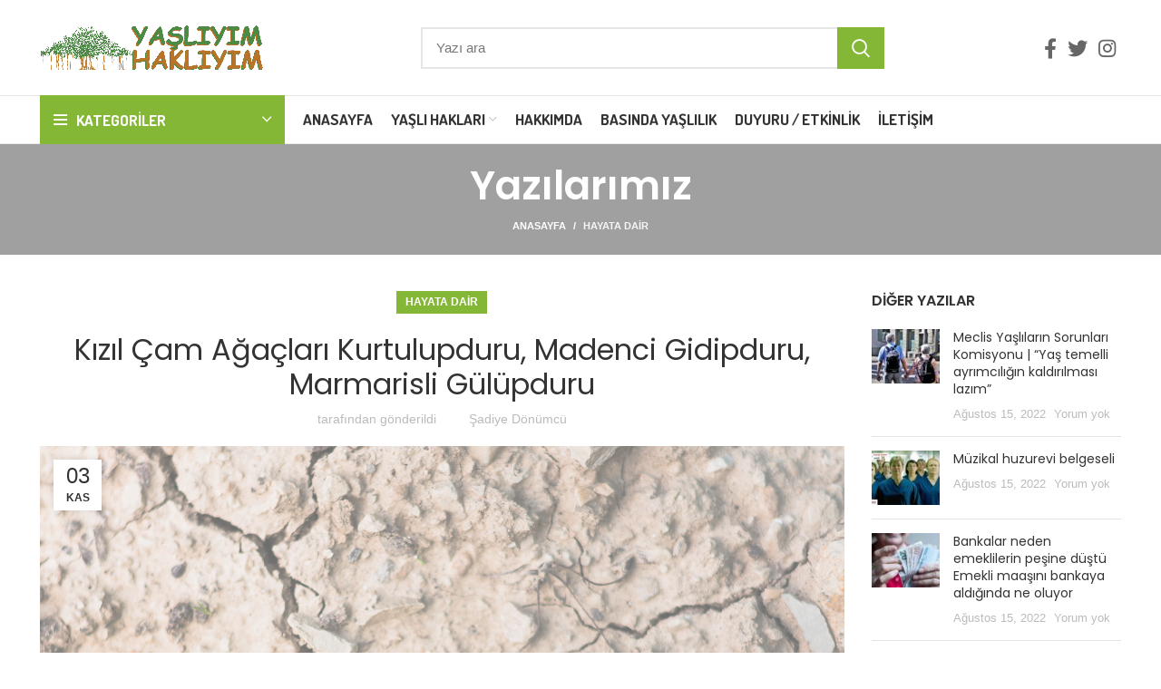

--- FILE ---
content_type: text/html; charset=UTF-8
request_url: https://www.yasliyimhakliyim.com/kizil-cam-agaclari-kurtulupduru-madenci-gidipduru-marmarisli-gulupduru/
body_size: 26298
content:
<!DOCTYPE html>
<html lang="tr" prefix="og: https://ogp.me/ns#">
<head>
<meta charset="UTF-8">
<link rel="profile" href="https://gmpg.org/xfn/11">
<link rel="pingback" href="https://www.yasliyimhakliyim.com/xmlrpc.php">
<title>Kızıl Çam Ağaçları Kurtulupduru, Madenci Gidipduru, Marmarisli Gülüpduru - Yaşlıyım Haklıyım</title>
<meta name="description" content="Kızıl Çam Ağaçları Kurtulupduru, Madenci Gidipduru, Marmarisli Gülüpduru"/>
<meta name="robots" content="follow, index, max-snippet:-1, max-video-preview:-1, max-image-preview:large"/>
<link rel="canonical" href="https://www.yasliyimhakliyim.com/kizil-cam-agaclari-kurtulupduru-madenci-gidipduru-marmarisli-gulupduru/"/>
<meta property="og:locale" content="tr_TR"/>
<meta property="og:type" content="article"/>
<meta property="og:title" content="Kızıl Çam Ağaçları Kurtulupduru, Madenci Gidipduru, Marmarisli Gülüpduru - Yaşlıyım Haklıyım"/>
<meta property="og:description" content="Kızıl Çam Ağaçları Kurtulupduru, Madenci Gidipduru, Marmarisli Gülüpduru"/>
<meta property="og:url" content="https://www.yasliyimhakliyim.com/kizil-cam-agaclari-kurtulupduru-madenci-gidipduru-marmarisli-gulupduru/"/>
<meta property="og:site_name" content="Yaşlıyım Haklıyım"/>
<meta property="article:section" content="Hayata Dair"/>
<meta property="og:updated_time" content="2021-02-13T19:56:15+00:00"/>
<meta property="og:image" content="https://www.yasliyimhakliyim.com/wp-content/uploads/2019/11/19.jpg"/>
<meta property="og:image:secure_url" content="https://www.yasliyimhakliyim.com/wp-content/uploads/2019/11/19.jpg"/>
<meta property="og:image:width" content="1500"/>
<meta property="og:image:height" content="1000"/>
<meta property="og:image:alt" content="Kızıl Çam Ağaçları Kurtulupduru, Madenci Gidipduru, Marmarisli Gülüpduru"/>
<meta property="og:image:type" content="image/jpeg"/>
<meta property="article:published_time" content="2019-11-03T19:33:31+00:00"/>
<meta property="article:modified_time" content="2021-02-13T19:56:15+00:00"/>
<meta name="twitter:card" content="summary_large_image"/>
<meta name="twitter:title" content="Kızıl Çam Ağaçları Kurtulupduru, Madenci Gidipduru, Marmarisli Gülüpduru - Yaşlıyım Haklıyım"/>
<meta name="twitter:description" content="Kızıl Çam Ağaçları Kurtulupduru, Madenci Gidipduru, Marmarisli Gülüpduru"/>
<meta name="twitter:image" content="https://www.yasliyimhakliyim.com/wp-content/uploads/2019/11/19.jpg"/>
<meta name="twitter:label1" content="Written by"/>
<meta name="twitter:data1" content="Şadiye Dönümcü"/>
<meta name="twitter:label2" content="Time to read"/>
<meta name="twitter:data2" content="12 dakika"/>
<script type="application/ld+json" class="rank-math-schema-pro">{"@context":"https://schema.org","@graph":[{"@type":["Organization","Person"],"@id":"https://www.yasliyimhakliyim.com/#person","name":"\u015eadiye D\u00f6n\u00fcmc\u00fc","url":"https://www.yasliyimhakliyim.com"},{"@type":"WebSite","@id":"https://www.yasliyimhakliyim.com/#website","url":"https://www.yasliyimhakliyim.com","name":"\u015eadiye D\u00f6n\u00fcmc\u00fc","publisher":{"@id":"https://www.yasliyimhakliyim.com/#person"},"inLanguage":"tr"},{"@type":"ImageObject","@id":"https://www.yasliyimhakliyim.com/wp-content/uploads/2019/11/19.jpg","url":"https://www.yasliyimhakliyim.com/wp-content/uploads/2019/11/19.jpg","width":"1500","height":"1000","caption":"K\u0131z\u0131l \u00c7am A\u011fa\u00e7lar\u0131 Kurtulupduru, Madenci Gidipduru, Marmarisli G\u00fcl\u00fcpduru","inLanguage":"tr"},{"@type":"WebPage","@id":"https://www.yasliyimhakliyim.com/kizil-cam-agaclari-kurtulupduru-madenci-gidipduru-marmarisli-gulupduru/#webpage","url":"https://www.yasliyimhakliyim.com/kizil-cam-agaclari-kurtulupduru-madenci-gidipduru-marmarisli-gulupduru/","name":"K\u0131z\u0131l \u00c7am A\u011fa\u00e7lar\u0131 Kurtulupduru, Madenci Gidipduru, Marmarisli G\u00fcl\u00fcpduru - Ya\u015fl\u0131y\u0131m Hakl\u0131y\u0131m","datePublished":"2019-11-03T19:33:31+00:00","dateModified":"2021-02-13T19:56:15+00:00","isPartOf":{"@id":"https://www.yasliyimhakliyim.com/#website"},"primaryImageOfPage":{"@id":"https://www.yasliyimhakliyim.com/wp-content/uploads/2019/11/19.jpg"},"inLanguage":"tr"},{"@type":"Person","@id":"https://www.yasliyimhakliyim.com/author/abdullah/","name":"\u015eadiye D\u00f6n\u00fcmc\u00fc","url":"https://www.yasliyimhakliyim.com/author/abdullah/","image":{"@type":"ImageObject","@id":"https://secure.gravatar.com/avatar/f2544100ec8ccdb1a59dc6f06e6b2041?s=96&amp;d=blank&amp;r=g","url":"https://secure.gravatar.com/avatar/f2544100ec8ccdb1a59dc6f06e6b2041?s=96&amp;d=blank&amp;r=g","caption":"\u015eadiye D\u00f6n\u00fcmc\u00fc","inLanguage":"tr"}},{"@type":"BlogPosting","headline":"K\u0131z\u0131l \u00c7am A\u011fa\u00e7lar\u0131 Kurtulupduru, Madenci Gidipduru, Marmarisli G\u00fcl\u00fcpduru - Ya\u015fl\u0131y\u0131m Hakl\u0131y\u0131m","keywords":"K\u0131z\u0131l \u00c7am A\u011fa\u00e7lar\u0131 Kurtulupduru","datePublished":"2019-11-03T19:33:31+00:00","dateModified":"2021-02-13T19:56:15+00:00","author":{"@id":"https://www.yasliyimhakliyim.com/author/abdullah/"},"publisher":{"@id":"https://www.yasliyimhakliyim.com/#person"},"description":"K\u0131z\u0131l \u00c7am A\u011fa\u00e7lar\u0131 Kurtulupduru, Madenci Gidipduru, Marmarisli G\u00fcl\u00fcpduru","name":"K\u0131z\u0131l \u00c7am A\u011fa\u00e7lar\u0131 Kurtulupduru, Madenci Gidipduru, Marmarisli G\u00fcl\u00fcpduru - Ya\u015fl\u0131y\u0131m Hakl\u0131y\u0131m","@id":"https://www.yasliyimhakliyim.com/kizil-cam-agaclari-kurtulupduru-madenci-gidipduru-marmarisli-gulupduru/#richSnippet","isPartOf":{"@id":"https://www.yasliyimhakliyim.com/kizil-cam-agaclari-kurtulupduru-madenci-gidipduru-marmarisli-gulupduru/#webpage"},"image":{"@id":"https://www.yasliyimhakliyim.com/wp-content/uploads/2019/11/19.jpg"},"inLanguage":"tr","mainEntityOfPage":{"@id":"https://www.yasliyimhakliyim.com/kizil-cam-agaclari-kurtulupduru-madenci-gidipduru-marmarisli-gulupduru/#webpage"}}]}</script>
<link rel='dns-prefetch' href='//www.googletagmanager.com'/>
<link rel='dns-prefetch' href='//fonts.googleapis.com'/>
<link rel="alternate" type="application/rss+xml" title="Yaşlıyım Haklıyım &raquo; beslemesi" href="https://www.yasliyimhakliyim.com/feed/"/>
<link rel="alternate" type="application/rss+xml" title="Yaşlıyım Haklıyım &raquo; yorum beslemesi" href="https://www.yasliyimhakliyim.com/comments/feed/"/>
<link rel="alternate" type="application/rss+xml" title="Yaşlıyım Haklıyım &raquo; Kızıl Çam Ağaçları Kurtulupduru, Madenci Gidipduru, Marmarisli Gülüpduru yorum beslemesi" href="https://www.yasliyimhakliyim.com/kizil-cam-agaclari-kurtulupduru-madenci-gidipduru-marmarisli-gulupduru/feed/"/>
<link rel="stylesheet" type="text/css" href="//www.yasliyimhakliyim.com/wp-content/cache/wpfc-minified/qgu54bwj/68cd2.css" media="all"/>
<script src='https://www.googletagmanager.com/gtag/js?id=UA-168140368-2' id='google_gtagjs-js' async type="00ef59d5cf8f70415171df83-text/javascript"></script>
<link rel="https://api.w.org/" href="https://www.yasliyimhakliyim.com/wp-json/"/><link rel="alternate" type="application/json" href="https://www.yasliyimhakliyim.com/wp-json/wp/v2/posts/3960"/><link rel="EditURI" type="application/rsd+xml" title="RSD" href="https://www.yasliyimhakliyim.com/xmlrpc.php?rsd"/>
<link rel="wlwmanifest" type="application/wlwmanifest+xml" href="https://www.yasliyimhakliyim.com/wp-includes/wlwmanifest.xml"/> 
<meta name="generator" content="WordPress 6.0.3"/>
<link rel='shortlink' href='https://www.yasliyimhakliyim.com/?p=3960'/>
<link rel="alternate" type="application/json+oembed" href="https://www.yasliyimhakliyim.com/wp-json/oembed/1.0/embed?url=https%3A%2F%2Fwww.yasliyimhakliyim.com%2Fkizil-cam-agaclari-kurtulupduru-madenci-gidipduru-marmarisli-gulupduru%2F"/>
<link rel="alternate" type="text/xml+oembed" href="https://www.yasliyimhakliyim.com/wp-json/oembed/1.0/embed?url=https%3A%2F%2Fwww.yasliyimhakliyim.com%2Fkizil-cam-agaclari-kurtulupduru-madenci-gidipduru-marmarisli-gulupduru%2F&#038;format=xml"/>
<meta name="generator" content="Site Kit by Google 1.85.0"/>		
<style>.no-js img.lazyload{display:none;}
figure.wp-block-image img.lazyloading{min-width:150px;}
.lazyload, .lazyloading{opacity:0;}
.lazyloaded{opacity:1;transition:opacity 400ms;transition-delay:0ms;}</style>
<meta name="viewport" content="width=device-width, initial-scale=1.0, maximum-scale=1.0, user-scalable=no">
<meta name="generator" content="Powered by WPBakery Page Builder - drag and drop page builder for WordPress."/>
<meta name="generator" content="Powered by Slider Revolution 6.5.30 - responsive, Mobile-Friendly Slider Plugin for WordPress with comfortable drag and drop interface."/>
<style></style><noscript><style>.wpb_animate_when_almost_visible{opacity:1;}</style></noscript>			<style id="wd-style-header_528910-css" data-type="wd-style-header_528910">.whb-header-bottom .wd-dropdown{margin-top:6px;}
.whb-header-bottom .wd-dropdown:after{height:16px;}
.whb-header .whb-header-bottom .wd-header-cats{margin-top:-1px;margin-bottom:-1px;height:calc(100% + 2px);}
.whb-clone.whb-sticked .wd-dropdown{margin-top:10px;}
.whb-clone.whb-sticked .wd-dropdown:after{height:20px;}
@media(min-width:1025px){
.whb-general-header-inner{height:105px;max-height:105px;}
.whb-header-bottom-inner{height:52px;max-height:52px;}
.whb-clone .whb-general-header-inner{height:60px;max-height:60px;}
}
@media(max-width:1024px){
.whb-general-header-inner{height:60px;max-height:60px;}
.whb-clone .whb-general-header-inner{height:60px;max-height:60px;}
}
.whb-top-bar{background-color:rgba(184, 233, 134, 1);}
.whb-general-header{border-color:rgba(232, 232, 232, 1);border-bottom-width:1px;border-bottom-style:solid;}
.whb-wjlcubfdmlq3d7jvmt23 .menu-opener{background-color:rgba(131, 183, 53, 1);}
.whb-header-bottom{border-color:rgba(232, 232, 232, 1);border-bottom-width:1px;border-bottom-style:solid;}</style>
<style id="wd-style-theme_settings_default-css" data-type="wd-style-theme_settings_default">.wd-popup.wd-promo-popup{background-color:transparent;background-image:none;background-repeat:no-repeat;background-size:contain;background-position:left center;}
.page-title-default{background-color:#a0a0a0;background-image:none;background-size:cover;background-position:center center;}
.footer-container{background-color:#ffffff;background-image:none;}:root{--wd-text-font:Arial, Helvetica, sans-serif;--wd-text-font-weight:400;--wd-text-color:#777777;--wd-text-font-size:14px;}:root{--wd-title-font:"Poppins", Arial, Helvetica, sans-serif;--wd-title-font-weight:600;--wd-title-color:#242424;}:root{--wd-entities-title-font:"Poppins", Arial, Helvetica, sans-serif;--wd-entities-title-font-weight:500;--wd-entities-title-color:#333333;--wd-entities-title-color-hover:rgb(51 51 51 / 65%);}:root{--wd-alternative-font:"Dosis", Arial, Helvetica, sans-serif;}:root{--wd-widget-title-font:"Poppins", Arial, Helvetica, sans-serif;--wd-widget-title-font-weight:600;--wd-widget-title-transform:uppercase;--wd-widget-title-color:#333;--wd-widget-title-font-size:16px;}:root{--wd-header-el-font:"Dosis", Arial, Helvetica, sans-serif;--wd-header-el-font-weight:700;--wd-header-el-transform:uppercase;--wd-header-el-font-size:17px;}:root{--wd-primary-color:#83b735;}:root{--wd-alternative-color:#fbbc34;}:root{--wd-link-color:#333333;--wd-link-color-hover:#242424;}
body{background-image:none;background-attachment:fixed;}
.page .main-page-wrapper{background-image:url(https://www.yasliyimhakliyim.com/wp-content/uploads/2019/10/backgraund2.png);background-repeat:no-repeat;background-size:inherit;background-attachment:fixed;background-position:center top;}:root{--btn-default-bgcolor:#f7f7f7;}:root{--btn-default-bgcolor-hover:#efefef;}:root{--btn-shop-bgcolor:#83b735;}:root{--btn-shop-bgcolor-hover:#6ca300;}:root{--btn-accent-bgcolor:#83b735;}:root{--btn-accent-bgcolor-hover:#6ca300;}:root{--notices-success-bg:#459647;}:root{--notices-success-color:#fff;}:root{--notices-warning-bg:#E0B252;}:root{--notices-warning-color:#fff;}:root{--wd-form-brd-radius:0px;--wd-form-brd-width:2px;--btn-default-color:#333;--btn-default-color-hover:#333;--btn-shop-color:#fff;--btn-shop-color-hover:#fff;--btn-accent-color:#fff;--btn-accent-color-hover:#fff;--btn-default-brd-radius:0px;--btn-default-box-shadow:none;--btn-default-box-shadow-hover:none;--btn-default-box-shadow-active:none;--btn-default-bottom:0px;--btn-shop-bottom-active:-1px;--btn-shop-brd-radius:0.001px;--btn-shop-box-shadow:inset 0 -2px 0 rgba(0, 0, 0, .15);--btn-shop-box-shadow-hover:inset 0 -2px 0 rgba(0, 0, 0, .15);--btn-accent-brd-radius:0px;--btn-accent-box-shadow:none;--btn-accent-box-shadow-hover:none;--btn-accent-box-shadow-active:none;--btn-accent-bottom:0px;}
@media(min-width:1025px){
.whb-boxed:not(.whb-sticked):not(.whb-full-width) .whb-main-header{max-width:1192px;}
}
.container{max-width:1222px;}:root{--wd-container-width:1222px;}
@media(min-width:1222px){
[data-vc-full-width]:not([data-vc-stretch-content]){padding-left:calc((100vw - 1222px - var(--wd-scroll-w)) / 2);padding-right:calc((100vw - 1222px - var(--wd-scroll-w)) / 2);}
}
div.wd-popup.popup-quick-view{max-width:920px;}
.woodmart-woocommerce-layered-nav .wd-scroll-content{max-height:280px;}
@font-face{font-weight:normal;font-style:normal;font-family:"woodmart-font";src:url("//www.yasliyimhakliyim.com/wp-content/themes/woodmart/fonts/woodmart-font.woff2?v=6.5.4") format("woff2");}
@media only screen and (max-width: 600px)
{
.owl-carousel{height:127px!important;}
}
table{background-color:#83b735;color:#fff;}</style>
</head>
<body class="post-template-default single single-post postid-3960 single-format-standard wrapper-full-width form-style-square form-border-width-2 categories-accordion-on woodmart-ajax-shop-on offcanvas-sidebar-mobile offcanvas-sidebar-tablet notifications-sticky wpb-js-composer js-comp-ver-6.7.0 vc_responsive">
<div class="website-wrapper">
<header class="whb-header whb-sticky-shadow whb-scroll-slide whb-sticky-clone">
<div class="whb-main-header">
<div class="whb-row whb-top-bar whb-not-sticky-row whb-with-bg whb-without-border whb-color-light whb-flex-flex-middle whb-hidden-desktop whb-hidden-mobile">
<div class="container">
<div class="whb-flex-row whb-top-bar-inner">
<div class="whb-column whb-col-left whb-visible-lg whb-empty-column"></div><div class="whb-column whb-col-center whb-visible-lg whb-empty-column"></div><div class="whb-column whb-col-right whb-visible-lg whb-empty-column"></div><div class="whb-column whb-col-mobile whb-hidden-lg">
<div class="wd-social-icons woodmart-social-icons icons-design-default icons-size- color-scheme-light social-follow social-form-circle text-center"> <a rel="noopener noreferrer nofollow" href="https://www.facebook.com/yasliyimhakliyim" target="_blank" class="wd-social-icon social-facebook" aria-label="Facebook social link"> <span class="wd-icon"></span> </a> <a rel="noopener noreferrer nofollow" href="https://twitter.com/YasliveHakliyim" target="_blank" class="wd-social-icon social-twitter" aria-label="Twitter social link"> <span class="wd-icon"></span> </a> <a rel="noopener noreferrer nofollow" href="https://www.instagram.com/yasliyimhakliyim/" target="_blank" class="wd-social-icon social-instagram" aria-label="Instagram social link"> <span class="wd-icon"></span> </a></div></div></div></div></div><div class="whb-row whb-general-header whb-not-sticky-row whb-without-bg whb-border-fullwidth whb-color-dark whb-flex-flex-middle">
<div class="container">
<div class="whb-flex-row whb-general-header-inner">
<div class="whb-column whb-col-left whb-visible-lg">
<div class="site-logo wd-switch-logo"> <a href="https://www.yasliyimhakliyim.com/" class="wd-logo wd-main-logo woodmart-logo woodmart-main-logo" rel="home"> <img alt="Yaşlıyım Haklıyım" style="max-width: 250px;" data-src="https://www.yasliyimhakliyim.com/wp-content/uploads/2019/10/6.jpg" class="lazyload" src="[data-uri]"/><noscript><img alt="Yaşlıyım Haklıyım" style="max-width: 250px;" data-src="https://www.yasliyimhakliyim.com/wp-content/uploads/2019/10/6.jpg" class="lazyload" src="[data-uri]"/><noscript><img src="https://www.yasliyimhakliyim.com/wp-content/uploads/2019/10/6.jpg" alt="Yaşlıyım Haklıyım" style="max-width: 250px;"/></noscript></noscript> </a> <a href="https://www.yasliyimhakliyim.com/" class="wd-logo wd-sticky-logo" rel="home"> <img alt="Yaşlıyım Haklıyım" style="max-width: 250px;" data-src="https://www.yasliyimhakliyim.com/wp-content/uploads/2019/10/6.jpg" class="lazyload" src="[data-uri]"/><noscript><img alt="Yaşlıyım Haklıyım" style="max-width: 250px;" data-src="https://www.yasliyimhakliyim.com/wp-content/uploads/2019/10/6.jpg" class="lazyload" src="[data-uri]"/><noscript><img src="https://www.yasliyimhakliyim.com/wp-content/uploads/2019/10/6.jpg" alt="Yaşlıyım Haklıyım" style="max-width: 250px;"/></noscript></noscript> </a></div></div><div class="whb-column whb-col-center whb-visible-lg">
<div class="whb-space-element" style="width:150px;"></div><div class="wd-search-form wd-header-search-form wd-display-form whb-9x1ytaxq7aphtb3npidp woodmart-search-form">
<form role="search" method="get" class="searchform  wd-style-with-bg search-style-with-bg woodmart-ajax-search" action="https://www.yasliyimhakliyim.com/"  data-thumbnail="1" data-price="1" data-post_type="post" data-count="20" data-sku="0" data-symbols_count="3">
<input type="text" class="s" placeholder="Yazı ara" value="" name="s" aria-label="Ara" title="Yazı ara" />
<input type="hidden" name="post_type" value="post">
<button type="submit" class="searchsubmit">
<span>
Arama						</span>
</button>
</form>
<div class="search-results-wrapper">
<div class="wd-dropdown-results wd-scroll wd-dropdown woodmart-search-results">
<div class="wd-scroll-content"></div></div></div></div><div class="whb-space-element" style="width:150px;"></div></div><div class="whb-column whb-col-right whb-visible-lg">
<div class="wd-social-icons woodmart-social-icons icons-design-default icons-size-large color-scheme-dark social-follow social-form-circle text-center"> <a rel="noopener noreferrer nofollow" href="https://www.facebook.com/yasliyimhakliyim" target="_blank" class="wd-social-icon social-facebook" aria-label="Facebook social link"> <span class="wd-icon"></span> </a> <a rel="noopener noreferrer nofollow" href="https://twitter.com/YasliveHakliyim" target="_blank" class="wd-social-icon social-twitter" aria-label="Twitter social link"> <span class="wd-icon"></span> </a> <a rel="noopener noreferrer nofollow" href="https://www.instagram.com/yasliyimhakliyim/" target="_blank" class="wd-social-icon social-instagram" aria-label="Instagram social link"> <span class="wd-icon"></span> </a></div></div><div class="whb-column whb-mobile-left whb-hidden-lg">
<div class="wd-tools-element wd-header-mobile-nav wd-style-text wd-design-1 woodmart-burger-icon"> <a href="#" rel="nofollow"> <span class="wd-tools-icon woodmart-burger"> </span> <span class="wd-tools-text">Menü</span> </a></div></div><div class="whb-column whb-mobile-center whb-hidden-lg">
<div class="site-logo wd-switch-logo"> <a href="https://www.yasliyimhakliyim.com/" class="wd-logo wd-main-logo woodmart-logo woodmart-main-logo" rel="home"> <img alt="Yaşlıyım Haklıyım" style="max-width: 179px;" data-src="https://www.yasliyimhakliyim.com/wp-content/uploads/2019/10/6.jpg" class="lazyload" src="[data-uri]"/><noscript><img alt="Yaşlıyım Haklıyım" style="max-width: 179px;" data-src="https://www.yasliyimhakliyim.com/wp-content/uploads/2019/10/6.jpg" class="lazyload" src="[data-uri]"/><noscript><img src="https://www.yasliyimhakliyim.com/wp-content/uploads/2019/10/6.jpg" alt="Yaşlıyım Haklıyım" style="max-width: 179px;"/></noscript></noscript> </a> <a href="https://www.yasliyimhakliyim.com/" class="wd-logo wd-sticky-logo" rel="home"> <img alt="Yaşlıyım Haklıyım" style="max-width: 179px;" data-src="https://www.yasliyimhakliyim.com/wp-content/uploads/2019/10/6.jpg" class="lazyload" src="[data-uri]"/><noscript><img alt="Yaşlıyım Haklıyım" style="max-width: 179px;" data-src="https://www.yasliyimhakliyim.com/wp-content/uploads/2019/10/6.jpg" class="lazyload" src="[data-uri]"/><noscript><img src="https://www.yasliyimhakliyim.com/wp-content/uploads/2019/10/6.jpg" alt="Yaşlıyım Haklıyım" style="max-width: 179px;"/></noscript></noscript> </a></div></div><div class="whb-column whb-mobile-right whb-hidden-lg whb-empty-column"></div></div></div></div><div class="whb-row whb-header-bottom whb-not-sticky-row whb-without-bg whb-border-fullwidth whb-color-dark whb-flex-flex-middle whb-hidden-mobile">
<div class="container">
<div class="whb-flex-row whb-header-bottom-inner">
<div class="whb-column whb-col-left whb-visible-lg">
<div class="wd-header-cats wd-event-hover show-on-hover whb-wjlcubfdmlq3d7jvmt23 header-categories-nav" role="navigation" aria-label="Header categories navigation">
<span class="menu-opener color-scheme-light has-bg header-categories-nav-wrap">
<span class="menu-opener-icon woodmart-burger"></span>
<span class="menu-open-label">
Kategoriler		</span>
</span>
<div class="wd-dropdown wd-dropdown-cats categories-menu-dropdown">
<ul id="menu-kategoriler" class="menu wd-nav wd-nav-vertical vertical-navigation wd-design-default"><li id="menu-item-2576" class="menu-item menu-item-type-taxonomy menu-item-object-category menu-item-has-children menu-item-2576 item-level-0 menu-item-design-default menu-simple-dropdown wd-event-hover"><a href="https://www.yasliyimhakliyim.com/category/yaslilik/" class="woodmart-nav-link"><span class="nav-link-text">Yaşlılık</span></a><div class="color-scheme-dark wd-design-default wd-dropdown-menu wd-dropdown sub-menu-dropdown"><div class="container"> <ul class="wd-sub-menu sub-menu color-scheme-dark"> <li id="menu-item-2579" class="menu-item menu-item-type-taxonomy menu-item-object-category menu-item-2579 item-level-1 wd-event-hover"><a href="https://www.yasliyimhakliyim.com/category/yaslilik/fiziki-cevre/" class="woodmart-nav-link">Fiziki Çevre</a></li> <li id="menu-item-2577" class="menu-item menu-item-type-taxonomy menu-item-object-category menu-item-2577 item-level-1 wd-event-hover"><a href="https://www.yasliyimhakliyim.com/category/yaslilik/aktif-yaslanma/" class="woodmart-nav-link">Aktif Yaşlanma</a></li> <li id="menu-item-2582" class="menu-item menu-item-type-taxonomy menu-item-object-category menu-item-2582 item-level-1 wd-event-hover"><a href="https://www.yasliyimhakliyim.com/category/yaslilik/yasli-nufus-artisi/" class="woodmart-nav-link">Yaşlı Nüfus</a></li> <li id="menu-item-4545" class="menu-item menu-item-type-taxonomy menu-item-object-category menu-item-4545 item-level-1 wd-event-hover"><a href="https://www.yasliyimhakliyim.com/category/yaslilik/yas-yasam-yaslilik-derleme/" class="woodmart-nav-link">Yaş Yaşam Yaşlılık Derleme</a></li> </ul></div></div></li>
<li id="menu-item-2444" class="menu-item menu-item-type-taxonomy menu-item-object-category menu-item-2444 item-level-0 menu-item-design-default menu-simple-dropdown wd-event-hover"><a href="https://www.yasliyimhakliyim.com/category/yaslililikta-bakim/" class="woodmart-nav-link"><span class="nav-link-text">Yaşlılıkta Bakım</span></a></li>
<li id="menu-item-2446" class="menu-item menu-item-type-taxonomy menu-item-object-category menu-item-2446 item-level-0 menu-item-design-default menu-simple-dropdown wd-event-hover"><a href="https://www.yasliyimhakliyim.com/category/yaslilara-yonelik-siddet/" class="woodmart-nav-link"><span class="nav-link-text">Yaşlılara Yönelik Şiddet</span></a></li>
<li id="menu-item-2445" class="menu-item menu-item-type-taxonomy menu-item-object-category menu-item-2445 item-level-0 menu-item-design-default menu-simple-dropdown wd-event-hover"><a href="https://www.yasliyimhakliyim.com/category/alzheimer-hastaligi/" class="woodmart-nav-link"><span class="nav-link-text">Yaşlılıkta Alzheimer</span></a></li>
<li id="menu-item-2590" class="menu-item menu-item-type-taxonomy menu-item-object-category menu-item-2590 item-level-0 menu-item-design-default menu-simple-dropdown wd-event-hover"><a href="https://www.yasliyimhakliyim.com/category/rengahenk-yaslilar/" class="woodmart-nav-link"><span class="nav-link-text">Rengahenk Yaşlılar</span></a></li>
<li id="menu-item-2447" class="menu-item menu-item-type-taxonomy menu-item-object-category menu-item-has-children menu-item-2447 item-level-0 menu-item-design-default menu-simple-dropdown wd-event-hover"><a href="https://www.yasliyimhakliyim.com/category/mevzuat/" class="woodmart-nav-link"><span class="nav-link-text">Mevzuat</span></a><div class="color-scheme-dark wd-design-default wd-dropdown-menu wd-dropdown sub-menu-dropdown"><div class="container"> <ul class="wd-sub-menu sub-menu color-scheme-dark"> <li id="menu-item-2586" class="menu-item menu-item-type-taxonomy menu-item-object-category menu-item-2586 item-level-1 wd-event-hover"><a href="https://www.yasliyimhakliyim.com/category/mevzuat/ulusal-mevzuat/" class="woodmart-nav-link">Ulusal Mevzuat</a></li> <li id="menu-item-2587" class="menu-item menu-item-type-taxonomy menu-item-object-category menu-item-2587 item-level-1 wd-event-hover"><a href="https://www.yasliyimhakliyim.com/category/mevzuat/uluslararasi-mevzuat/" class="woodmart-nav-link">Uluslararası Mevzuat</a></li> </ul></div></div></li>
<li id="menu-item-2588" class="menu-item menu-item-type-taxonomy menu-item-object-category current-post-ancestor current-menu-parent current-post-parent menu-item-2588 item-level-0 menu-item-design-default menu-simple-dropdown wd-event-hover"><a href="https://www.yasliyimhakliyim.com/category/hayata-dair/" class="woodmart-nav-link"><span class="nav-link-text">Hayata Dair</span></a></li>
<li id="menu-item-2589" class="menu-item menu-item-type-taxonomy menu-item-object-category menu-item-2589 item-level-0 menu-item-design-default menu-simple-dropdown wd-event-hover"><a href="https://www.yasliyimhakliyim.com/category/sosyal-hizmetler/" class="woodmart-nav-link"><span class="nav-link-text">Sosyal Hizmetler</span></a></li>
<li id="menu-item-4533" class="menu-item menu-item-type-taxonomy menu-item-object-category menu-item-4533 item-level-0 menu-item-design-default menu-simple-dropdown wd-event-hover"><a href="https://www.yasliyimhakliyim.com/category/kultur-sanat/" class="woodmart-nav-link"><span class="nav-link-text">Kültür Sanat</span></a></li>
<li id="menu-item-4534" class="menu-item menu-item-type-taxonomy menu-item-object-category menu-item-4534 item-level-0 menu-item-design-default menu-simple-dropdown wd-event-hover"><a href="https://www.yasliyimhakliyim.com/category/sair-yazilar/" class="woodmart-nav-link"><span class="nav-link-text">Sair Yazılar</span></a></li>
</ul></div></div></div><div class="whb-column whb-col-center whb-visible-lg">
<div class="wd-header-nav wd-header-main-nav text-left wd-design-1 navigation-style-default" role="navigation" aria-label="Main navigation">
<ul id="menu-main-navigation" class="menu wd-nav wd-nav-main wd-style-default wd-gap-s"><li id="menu-item-11640" class="menu-item menu-item-type-post_type menu-item-object-page menu-item-home menu-item-11640 item-level-0 menu-item-design-default menu-simple-dropdown wd-event-hover"><a href="https://www.yasliyimhakliyim.com/" class="woodmart-nav-link"><span class="nav-link-text">Anasayfa</span></a></li>
<li id="menu-item-2825" class="menu-item menu-item-type-custom menu-item-object-custom menu-item-has-children menu-item-2825 item-level-0 menu-item-design-default menu-simple-dropdown wd-event-hover"><a href="#" class="woodmart-nav-link"><span class="nav-link-text">Yaşlı Hakları</span></a><div class="color-scheme-dark wd-design-default wd-dropdown-menu wd-dropdown sub-menu-dropdown"><div class="container"> <ul class="wd-sub-menu sub-menu color-scheme-dark"> <li id="menu-item-3004" class="menu-item menu-item-type-taxonomy menu-item-object-category menu-item-3004 item-level-1 wd-event-hover"><a href="https://www.yasliyimhakliyim.com/category/yaslilar-haklidir/" class="woodmart-nav-link">Yaşlılar Haklıdır</a></li> <li id="menu-item-2827" class="menu-item menu-item-type-post_type menu-item-object-post menu-item-2827 item-level-1 wd-event-hover"><a href="https://www.yasliyimhakliyim.com/dunya-yaslilar-asambesi/" class="woodmart-nav-link">1. Dünya Yaşlılar Asamblesi 1982</a></li> <li id="menu-item-2826" class="menu-item menu-item-type-post_type menu-item-object-post menu-item-2826 item-level-1 wd-event-hover"><a href="https://www.yasliyimhakliyim.com/2002-2-dunya-yaslilar-asamblesi/" class="woodmart-nav-link">2. Dünya Yaşlılar Asamblesi 2002</a></li> <li id="menu-item-3000" class="menu-item menu-item-type-post_type menu-item-object-post menu-item-3000 item-level-1 wd-event-hover"><a href="https://www.yasliyimhakliyim.com/turkiyede-yaslilarin-durumu-ve-yaslanma-ulusal-eylem-plani/" class="woodmart-nav-link">Yaşlanma Ulusal Eylem Planı</a></li> </ul></div></div></li>
<li id="menu-item-5882" class="menu-item menu-item-type-post_type menu-item-object-page menu-item-5882 item-level-0 menu-item-design-default menu-simple-dropdown wd-event-hover"><a href="https://www.yasliyimhakliyim.com/hakkimda/" class="woodmart-nav-link"><span class="nav-link-text">Hakkımda</span></a></li>
<li id="menu-item-3015" class="menu-item menu-item-type-taxonomy menu-item-object-category menu-item-3015 item-level-0 menu-item-design-default menu-simple-dropdown wd-event-hover"><a href="https://www.yasliyimhakliyim.com/category/basinda-yaslilik/" class="woodmart-nav-link"><span class="nav-link-text">Basında Yaşlılık</span></a></li>
<li id="menu-item-9190" class="menu-item menu-item-type-taxonomy menu-item-object-category menu-item-9190 item-level-0 menu-item-design-default menu-simple-dropdown wd-event-hover"><a href="https://www.yasliyimhakliyim.com/category/duyuru-etkinlik/" class="woodmart-nav-link"><span class="nav-link-text">Duyuru / Etkinlik</span></a></li>
<li id="menu-item-2761" class="menu-item menu-item-type-post_type menu-item-object-page menu-item-2761 item-level-0 menu-item-design-default menu-simple-dropdown wd-event-hover"><a href="https://www.yasliyimhakliyim.com/iletisim/" class="woodmart-nav-link"><span class="nav-link-text">İletişim</span></a></li>
</ul></div></div><div class="whb-column whb-col-right whb-visible-lg whb-empty-column"></div><div class="whb-column whb-col-mobile whb-hidden-lg whb-empty-column"></div></div></div></div></div></header>
<div class="main-page-wrapper">
<div class="page-title page-title-default title-size-small title-design-centered color-scheme-light title-blog">
<div class="container">
<h3 class="entry-title title">Yazılarımız</h3>
<div class="breadcrumbs"><a href="https://www.yasliyimhakliyim.com/" rel="v:url" property="v:title">Anasayfa</a> &raquo; <span><a rel="v:url" href="https://www.yasliyimhakliyim.com/category/hayata-dair/">Hayata Dair</a></span> &raquo;</div></div></div><div class="container">
<div class="row content-layout-wrapper align-items-start">
<div class="site-content col-lg-9 col-12 col-md-9" role="main">
<article id="post-3960" class="post-single-page post-3960 post type-post status-publish format-standard has-post-thumbnail hentry category-hayata-dair">
<div class="article-inner">
<div class="meta-post-categories wd-post-cat wd-style-with-bg"><a href="https://www.yasliyimhakliyim.com/category/hayata-dair/" rel="category tag">Hayata Dair</a></div><h1 class="wd-entities-title title post-title">Kızıl Çam Ağaçları Kurtulupduru, Madenci Gidipduru, Marmarisli Gülüpduru</h1>
<div class="entry-meta wd-entry-meta"> <ul class="entry-meta-list"> <li class="modified-date"> <time class="updated" datetime="2021-02-13T19:56:15+00:00"> Şubat 13, 2021 </time> </li> <li class="meta-author"> <span> tarafından gönderildi </span> <img alt='author-avatar' data-srcset='https://secure.gravatar.com/avatar/f2544100ec8ccdb1a59dc6f06e6b2041?s=64&#038;d=blank&#038;r=g 2x' height='32' width='32' loading='lazy' data-src='https://secure.gravatar.com/avatar/f2544100ec8ccdb1a59dc6f06e6b2041?s=32&#038;d=blank&#038;r=g' class='avatar avatar-32 photo lazyload' src='[data-uri]'/><noscript><img alt='author-avatar' src='https://secure.gravatar.com/avatar/f2544100ec8ccdb1a59dc6f06e6b2041?s=32&#038;d=blank&#038;r=g' srcset='https://secure.gravatar.com/avatar/f2544100ec8ccdb1a59dc6f06e6b2041?s=64&#038;d=blank&#038;r=g 2x' class='avatar avatar-32 photo' height='32' width='32' loading='lazy'/></noscript> <a href="https://www.yasliyimhakliyim.com/author/abdullah/" rel="author"> <span class="vcard author author_name"> <span class="fn">Şadiye Dönümcü</span> </span> </a> </li> </ul></div><header class="entry-header">
<figure id="carousel-419" class="entry-thumbnail" data-owl-carousel data-hide_pagination_control="yes" data-desktop="1" data-tablet="1" data-tablet_landscape="1" data-mobile="1">
<img width="1500" height="1000" alt="Kızıl Çam Ağaçları Kurtulupduru, Madenci Gidipduru, Marmarisli Gülüpduru" data-srcset="https://www.yasliyimhakliyim.com/wp-content/uploads/2019/11/19.jpg 1500w, https://www.yasliyimhakliyim.com/wp-content/uploads/2019/11/19-300x200.jpg 300w, https://www.yasliyimhakliyim.com/wp-content/uploads/2019/11/19-768x512.jpg 768w, https://www.yasliyimhakliyim.com/wp-content/uploads/2019/11/19-1024x683.jpg 1024w" data-src="https://www.yasliyimhakliyim.com/wp-content/uploads/2019/11/19.jpg" data-sizes="(max-width: 1500px) 100vw, 1500px" class="attachment-post-thumbnail size-post-thumbnail wp-post-image lazyload" src="[data-uri]"/><noscript><img width="1500" height="1000" src="https://www.yasliyimhakliyim.com/wp-content/uploads/2019/11/19.jpg" class="attachment-post-thumbnail size-post-thumbnail wp-post-image" alt="Kızıl Çam Ağaçları Kurtulupduru, Madenci Gidipduru, Marmarisli Gülüpduru" srcset="https://www.yasliyimhakliyim.com/wp-content/uploads/2019/11/19.jpg 1500w, https://www.yasliyimhakliyim.com/wp-content/uploads/2019/11/19-300x200.jpg 300w, https://www.yasliyimhakliyim.com/wp-content/uploads/2019/11/19-768x512.jpg 768w, https://www.yasliyimhakliyim.com/wp-content/uploads/2019/11/19-1024x683.jpg 1024w" sizes="(max-width: 1500px) 100vw, 1500px"/></noscript>						
</figure>
<div class="post-date wd-post-date wd-style-with-bg woodmart-post-date" onclick="if (!window.__cfRLUnblockHandlers) return false; " data-cf-modified-00ef59d5cf8f70415171df83-=""> <span class="post-date-day"> 03 </span> <span class="post-date-month"> Kas </span></div></header>
<div class="article-body-container">
<div class="entry-content wd-entry-content woodmart-entry-content">
<div class="vc_row wpb_row vc_row-fluid"><div class="wpb_column vc_column_container vc_col-sm-12"><div class="vc_column-inner"><div class="wpb_wrapper">
<div id="wd-5dbf2a88e34ff" class="title-wrapper wd-wpb set-mb-s reset-last-child wd-rs-5dbf2a88e34ff wd-title-color-primary wd-title-style-underlined-2 text-center wd-underline-colored">
<div class="liner-continer"> <h4 class="woodmart-title-container title wd-font-weight- wd-fontsize-xl" >Kızıl Çam Ağaçları Kurtulupduru, Madenci Gidipduru, Marmarisli Gülüpduru</h4></div></div></div></div></div></div><div class="vc_row wpb_row vc_row-fluid"><div class="wpb_column vc_column_container vc_col-sm-12"><div class="vc_column-inner"><div class="wpb_wrapper">
<div class="wpb_text_column wpb_content_element">
<div class="wpb_wrapper"> <p>Geçenlerde yolum Marmaris&#8217;e düştü. Uzun süredir görüşmediğim arkadaşım <strong>Neşe Yüzak</strong>&#8216;ı görmek üzere bürosuna vardığımda: &#8220;İşimi bitireyim; sana çok şey anlatacağım. Bu arada sen bunu oku!&#8221; deyip, &#8220;Marmaris Osmaniye Köyü, Mangan Madeninin Turizm İle Balcılığa Etkisi&#8221; başlıklı, Prof. Dr. <strong>Övgün Ahmet Ercan</strong>(1) imzalı bir <a href="http://www.yeraltiaramacilik.com/index.php?mod=HaberDetay&amp;ID=1327&amp;haber=1" target="_blank" rel="noopener noreferrer">rapor</a> uzattı.</p> <p>Elektrik mühendisi, Elektrik Mühendisleri Odası Marmaris Temsilcisi, Kent Konseyi Yürütme Kurulu&#8217;yla Demokrasi Platformu Üyesi ve bir çevre gönüllüsü olan Neşe &#8220;Bu raporu okumamı istiyorsa, bir nedeni vardır&#8221; deyip okumaya başladım.</p> <p>Bir madencinin Orman Müdürlüğü&#8217;nden aldığı izinle Marmaris, Osmaniye köyündeki 80-100 yaşlarındaki kızıl çam ağaçlarını devirerek kestiği, mangan yüzleğine varan 1 km uzunluğunda yol açtığı, yüzlekteki aynada mangan tözü yığıntıları bulunduğu, Anadolu&#8217;ya özgü çam balı böcek ve arılarının yaşadığı bölgede çok sayıda arı kovanı bulunduğu, dünya çam balı üretiminin yüzde 92&#8217;sinin Türkiye&#8217;de yapıldığı, ülke çam balı üretiminin yüzde 30&#8217;unun yapıldığı Muğla&#8217;da 5 bin 800 ailenin yılda 20-30 bin ton bal ürettiği, yılda 20-25 kg bal alınan bir çam ağacının 50-60 yıl bal üretimini desteklediğini okurken konunun nereye bağlanacağı anlaşılmıştı.</p> <h2>Madencilik balı nasıl öldürüyor</h2> <p>&#8220;Hele biraz bilgilen; sana neler anlatacağım&#8221; diye laf atan Neşe&#8217;ye aldırmadan okumayı sürdürdüm. Arılar çiçekli bitki ve meyvelerin tohum vermesini sağladığından madenciliğin çiçek, meyve ve balı öldüreceği, çam balı çiği üreten basra böcekleri olmazsa onun dışkısından bal üreten arıların çalışamayacağından mangan tozlarının kimyasal olarak balı kirleteceği, kesilen her ağacın bal verimini düşüreceği, Marmaris&#8217;te madenciliğe izin vermenin balcılığı bitireceği, köy halkının manganın balcılığı öldürüp, bitki-böcek-hayvan örtüsünü yok edeceğinin bilincinde olduğu, 200-300 iş kolunu çalıştırarak binlerce kişiye iş yaratan ve yıllık 2,5-3 milyar dolar turizm geliri olan Marmaris ve dolayında bireysel çıkara dayanan madenciliğin turizmi baltalayacağını, kendi sanayimizde kullanılmayan madenlerin yabancı sanayiye satılmasının kaynakların soyulması anlamına geldiği yazıyordu raporun devamında.</p> <p>&#8220;İşim bitti. Ne konuşacağımızı anlamışsındır.&#8221; diyen Neşe&#8217;ye &#8220;Evet! Anahtar kelimeler: Marmaris &#8211; Çam Balı- Osmaniye Köyü &#8211; Mangan Madeni &#8211; Ağaç Katliamı &#8211; Çevre Eylemi – Hukuksal Mücadele.  Veee senin gibi düşünenler &#8221; deyince gülmeye başladı.</p> <p><strong>&#8220;Osmaniye köyü?&#8221;</strong></p> <p>&#8220;Marmaris&#8217;imize 25 km uzaklıkta, İçmeler&#8217;in batı tepesinde, kızıl çam ormanı içinde her yıl binlerce kovan  bırakılan, arıcılık yapılan bir köy. Doğal çam örtüsü olduğundan üretilen bal özellikli. Ekonomik katkısı yılda 10–13 milyon YTL. Muğla Arı Yetiştiricileri Birliği ekolojik bal üretimini artırmak için yoğun çaba harcıyor.&#8221;</p> <p><strong>&#8220;Mangan madeni?&#8221;</strong></p> <p>&#8220;Anayasa dahil ilgili tüm yasalarla çelişiyor Yeni Maden Yasası ile maden arama ruhsatı almak çok kolaylaşmış. Yasada  çevreyi koruma adına bir madde yok ve milli parklar, özel çevre koruma ve orman alanları için bile arama ruhsatı verildiğinden tüm doğal zenginliklerimiz tehlikede. Tema Vakfı bu konuda hukuksal mücadele veriyor. &#8221;</p> <p><strong>&#8220;Osmaniye Köyü ve mangan madeni?&#8221;</strong></p> <p>&#8220;Marmaris&#8217;imiz ve dolayındaki mangan ve krom yatakları için 20 civarında maden arama ruhsatı verildiği ve bu ruhsatların bir elde toplandığına ilişkin duyumlarımız vardı. 2007 yılında Tahir Özçelik adlı vatandaş 500 hektarlık alan için ruhsat alarak bu madenleri İnternet&#8217;ten pazarlamaya başlamış. İçmeler&#8217;de Milli Parklara ait alanda da arama faaliyetine girişmiş, ancak onay alamamış.  Biz Osmaniye köyüyle ilgili gelişmeyi öğrendiğimizde Neslişah Madencilik&#8217;in sahibi olan Mehmet Bekmez adlı vatandaş, ruhsat sahibinden aldığı vekaletle ilgili kurumlar nezdinde girişimlere başlamıştı bile.</p> <p>&#8220;Mesela Orman Müdürlüğü&#8217;nden Osmaniye&#8217;deki maden alanına ulaşmak yaptığı yol açma talebinde bulunmuş ve&#8230; Planlamadaki  81 kod no&#8217;lu yangın yolu aynı bölgede olduğu için bedeli kendisinin karşılaması koşuluyla uygun görüş yazısını bile almıştı.&#8221;</p> <p><strong>&#8220;Ve&#8230; Yangın yolu standartlarından uzak ağaçların katledildiği yolu açmış&#8230;&#8221;</strong></p> <p>&#8220;Evet; aynen öyle. Osmaniye köyünde 24.77 hektarda işletme izni alarak henüz rezerv tespiti bile yapılmamış alanda yol açmak adına  &#8216;basra böceği yetiştirme alanı&#8217;ndaki büyük gövdeli kızıl çam ağacını kesiyor. Burası ilginçtir; çünkü Maden Yasası 25 hektar altındaki izinlerde Çevresel Etki Değerlendirmesi(ÇED) istemiyor ama valiliklerin yine de Tarım ve Turizm Müdürlüklerinin görüşünü alarak &#8216;ÇED gerekli değildir&#8217; yazısı vermesi gerekiyor.&#8221;</p> <p><strong>&#8220;Balcılık ve madencilik; İki ayrı ekonomik faaliyet.&#8221;</strong></p> <p>&#8220;Evet; ama madencilik artık balcılığı sekteliyor. Türkiye&#8217;de çıkarılan manganı işleyen şirket sayısı istenen düzeyde olmadığından, madenci çıkartacağı madeni ham olarak yurtdışına satacağını açıklamış. Devlet çıkartılan madenlerden yüzde 2 pay alırmış. İnanılacak gibi değil. Halkın kazancı, 10-15 kişiye iş. Doğanın zararı büyük; yüzlerce yıllık doğal çam ormanlarının tahribi. Halkın ve ekonominin zararı mı? Balcılık biter, turizm baltalanır. Madenci acilen bölgedeki maden yığınını da  taşıyıvermiş.&#8221;</p> <h2>Mücadele başlıyor</h2> <p><strong>&#8220;Milli Parklarda yere düşmüş at kestanesini almak bile suç. Yanılıyor muyum? :-)&#8221;</strong></p> <p>&#8220;Evet; Çevre Yasası da çevrenin korunması ve çevre kirliliğinin önlenmesi görevi gerçek ve tüzel kişilerle vatandaşlara vermiş zaten.&#8221;</p> <p><strong>&#8220;Veee, senin gibi çevreye duyarlı kişi ve örgütler de Osmaniye&#8217;de mangan madeni arama işinde durumdan vazife çıkararak gereğini yaptı.&#8221;</strong></p> <p>&#8220;Elbette. 28 Mart 2008&#8217;de Osmaniye Köy Muhtarlığı, Dereözü Köy Muhtarlığı, Muğla Arı Yetiştiricileri Birliği(MAYBİR), Marmaris Belediyesi, İçmeler Belediyesi,Turunç Belediyesi, Armutalan Belediyesi, Elektrik Mühendisleri Odası(EMO), Türkiye Seyahat Acentaları Birliği(TURSAB), Marmaris Rehberler Derneği, Inshore Travel Limited Şirketi adına Nurcan Dağ Muğla İdare Mahkemesine &#8216;yürütmeyi durdurma&#8217; istemli dava açtık.&#8221;</p> <p><strong>&#8220;Peki, nasıl bir araya geldiniz?</strong></p> <p>&#8220;Marmaris&#8217;te 24 sivil toplum örgütünün katıldığı Demokrasi Platformu var. 18. Şubat 2008&#8217;de olağanüstü gündemle toplandık. Konu: Marmaris&#8217;te maden arama faaliyetinin turizm ve arıcılık faaliyetlerine ve çevreye vereceği zarar ile alınabilecek önlemler. Platform üyeleri, bazı duyarlı vatandaşlar ve Köy Muhtarı toplam 38 kişiydik.&#8221;</p> <p><strong>&#8220;Öncesinde ne tür çalışmalar  yapıldı?&#8221;</strong></p> <p>&#8220;Köylüler ve vatandaşlar Kent Konseyi&#8217;ne kaygılarını iletince &#8216;Kent Konseyi Çevre Grubu&#8217; olarak 2007 Eylül ayında konunun uzmanı Türkiye Jeofizik Kurumu Genel Başkanı Prof. Dr. Ahmet Ercan&#8217;a bilirkişi olarak başvurduk. Sağ olsun, Marmaris&#8217;e geldi ve maden ocağına birlikte gittiğimizde ormana verilen tahribatı, kesilen ağaçları gördü ve bize yapılacak iş ve işlemler konusunda yol gösterdi. Şikayetlerimizi Valilik, İl Özel İdare Müdürlüğü, İçmeler Belediyesi ve Milli Parklar Makamlarına yaptık.&#8221;</p> <p><strong>&#8220;Demokrasi Platformu çalışmaları?&#8221;</strong></p> <p>&#8220;Kent Konseyi üyesi sıfatımla o toplantıda o güne dek yapılan çalışmaları özetledim. Konunun sadece arıcıları değil turizmcileri de ilgilendirdiğini ancak onların duyarsız olmalarını anlayamadığımı, amacımızın  her kesimin ve doğanın uğrayacağı zararı hep birlikte önlemek olduğunu, Marmaris merkez, belde ve köylerindeki yetmiş bin insanın çoğunun gelişmelerden habersiz olduğunu, bilim insanlarının ve hukukçuların bildiklerini sade vatandaş bilemeyeceğini, ülkemiz ve bölgemiz adına rahatsız olduğumuzu, birey olarak bu işi engellemeye gücümüzün yetmeyeceğinden kitle örgütleri olarak gecikmeden bir araya gelerek platform oluşturmak istediğimizi aktardım. Herkes fikrini söyledi. Sonunda maden çıkarılması, hukuksal mücadele verilmesi, medyada sesimizin duyurulması amacıyla ekonomi konusunda bilgili olup gönüllü kişilerden oluşan üç kişilik –üçü de kadın ve biri ben- komisyon kuruldu.&#8221;</p> <p><strong>&#8220;Bu arada çevre hukukunu da çok iyi öğrenmiş olmalısın!&#8221;</strong></p> <p>&#8220;Elbette&#8230; Türkiye&#8217;nin de onayladığı &#8216;Sürdürülebilir Kalkınma&#8217; ilkesinin  kabul edildiği Bergen Bildirgesi&#8217;ne (1990) göre; bir sanayi işletmesinin açılması için salt yasal işlemlerin yapılması yetmiyor, yöre halkının da onaylaması gerekiyor. Yani biz yöre halkı olarak çevreyi belirleme hakkımızı kullanmaya başladık.&#8221;</p> <p><strong>&#8220;Hepimizin tek bir dünyası var!&#8221;</strong></p> <p>&#8220;BM Çevre Konferansı(1972) sonucu olan Stockholm Bildirgesi&#8217; &#8216;İnsan kendisine onurlu ve iyi bir yaşam sürmeye olanak veren nitelikli bir çevrede özgürlük, eşitlik ve tatmin edici yaşam koşulları temel hakkına sahiptir.&#8217; diyor. Dünya Doğa Şartı(1982), Paris Şartı (1990), Lımoges Bildirgesi(1990), Frankfurt Avrupa Çevre Ve Sağlık Şartı gibi diğer uluslararası sözleşme, protokol ve zirve sonuçları bu mücadelede bizim dayanağımız oldu.&#8221;</p> <h2>Yasalar yeterli, ama&#8230;</h2> <p><strong>&#8220;Ulusal çevre hukukumuz yeterli ama uygulamasında güçlükler var; kanımca.&#8221;</strong></p> <p>&#8220;Kesinlikle öyle. Çevre koruma ve insan sağlığının korunmasına yönelik önlemler ve yaptırımlar Anayasa&#8217;nın çevre, orman, kültür ve tabiat varlıkları, kıyılar ile toprağı korumaya yönelik 43,44,45,56,63 ve 169uncu maddeleri, 150&#8217;den fazla yasa, 100&#8217;den fazla tüzük-yönetmelik-standartlarda yer alıyor.&#8221;</p> <p><strong>&#8220;Türkiye Mimar ve Mühendisler Odaları Birliği&#8217;nin (TMMOB) de bu konuda çabaları olduğunu biliyorum.&#8221;</strong></p> <p>&#8220;Maden mühendislerinin kitle örgütü olan Maden Mühendisleri Odası&#8217;nın ve TMMOB&#8217;nin(2) bu konudaki duruşu çok net. Yatırım için yöre halkının tepkileri önemsenmeli ve mutlaka onayı alınmalı. Çevre koruması, ekonomik ve sosyal gelişmeyle bir bütündür. Sanayi, teknoloji, ekonomi, ticaret politikaları çevre, sosyal gelişme, sosyal adalet, insan hakları, demokrasi, barış kavramlarıyla ile iç içedir.&#8221;</p> <h2>Mangan madeninin zararları</h2> <p><strong>&#8220;Peki, mangan madeni ve insan sağlığı ilişkisi?&#8221;</strong></p> <p>&#8220;Çalışma sürecinde hep birlikte öğrendik ki, kronik manganez zehirlenmesi uzun süreli toz ve dumanın solunmasından kaynaklanırmış. Bu hastalık merkezi sinir sisteminde büyük hasar yaratarak, kalıcı sakatlıklara yol açarmış. Belirtileri ise; bitkinlik, uykusuzluk, güçsüzlük, duygusal bozukluk, spastik yürüyüş, tekrarlı bacak krampları ve felç. Manganez bileşikleri tozu ve ya dumanıyla çalışan işçilerde zatürree ve diğer üst solunum yolu enfeksiyonları sıklıkla gözlenirmiş. Çünkü manganez bileşikleri deneysel belirsiz tümörgenik ajanlarmış.&#8221;</p> <p><strong>&#8220;Mangan madeninin sağlığa olumsuz etkileri olduğuna göre yapılacak şey yok mu?&#8221;</strong></p> <p>&#8220;Var; ÇED yapılmadan maden işletilmemeli. Zaten &#8216;ÇED <a href="http://www.marmaristemadenehayir.com/index/ced_yonetmeligi.doc" target="_blank" rel="noopener noreferrer">Yönetmeliği</a>&#8216; hükümlerine uyulduğunda zarar oluşmadan önlenebiliyor. Bu kadar basit işte.&#8221;</p> <p><strong>&#8220;Osmaniye köylüsü neler yaptı bu süreçte?&#8221;</strong></p> <p>&#8220;Ekolojik bal üretimi yapan köylü ürünlerinin zarar göreceğinin bilincinde olduğundan  daha başlangıçta madenciye karşı çıkmış. Ellerindeki üniversitelerden aldıkları raporlarda &#8216;taş ve mermer ocaklarının bala zarar verdiği&#8217; yazılıydı. Köylünün maden işletmesine karşı verdiği haklı mücadeleyi  biz hemşehrilik bilinciyle Kent Konseyi ve Demokrasi Platformu olarak destekledik, eylem birliği yaptık. Marmaris&#8217;te yaptığımız  1500 kişi katılımlı yürüyüş çok ses getirdi. &#8216;Marmaris&#8217;temadenehayır.com&#8217; İnternet sitesini kurduk. Medyayla, bilim insanlarıyla etkili iletişime girdik.  Çok çabaladık. Komisyon olarak çok çalıştık.&#8221;</p> <h2>Nefeslenme alanları yok edilirken</h2> <p><strong>&#8220;Bizim kaybettiklerimiz tamam da, madencinin iştahını kabartan bu maden ona ne kazandıracaktı acaba?&#8221;</strong></p> <p>&#8220;Melih Aşık(3) &#8216;Türkiye 2006 yılında sattığı 4 bin ton mangandan, 226 bin dolar kazanmış. Bir apartman dairesi parası neredeyse&#8230; Maden işletilmesine izin verilirse 19 bin kızılçam kesilecek. Çıkan toz 13 bin zeytin ve çok sayıda meyve ağacını etkileyecek. Bal üretimini azaltacak. Çanakkale, Antalya, Marmaris&#8230; Ülkenin turizm merkezlerinde ormanlık alanlarda taş ya da maden ocağı açacağını bildiren herkese şıp diye ruhsat verilip, üç kuruşluk maden uğruna ülkenin nefeslenme alanları, turizm merkezleri kelleştiriliyor.&#8217; diye yazdı.&#8221;</p> <p><strong>&#8220;Cennet Marmaris&#8217;i, &#8216;Marmarisler&#8217;i  cehenneme çevirme çabaları ?&#8221;</strong></p> <p>&#8220;Muğla İl Tarım Müdürlüğü&#8217;nün hazırladığı raporda &#8216;Bölgede koruma altına alınan  andız ağaçlarının bulunduğu, defne kekik adaçayı ve karabaş gibi şifalı bitkilerin  yanı sıra yabani çilek, harnup, ve püren yetkisinin zarar göreceğini, 12 mahalleye su temin edilen  kuyunun da tehlikede olduğu, 64.4 hektarlık alanda yürütülecek aramanın 1 hektarda 300 kızılçam ağacı olduğundan hesapla 19.320 kızılçamın kesileceği ve bu çamların elli yılda yetiştirilebileceği&#8217; yer aldı.&#8221;</p> <p><strong>&#8220;Dava süreci ne durumda?&#8221;</strong></p> <p>&#8220;Enerji ve Tabii Kaynaklar Bakanlığı aleyhine verilen maden arama izninin iptali için Muğla İdare Mahkemesine açılan davada ilk karar çıktı. Delil olarak sunulan fotoğraf, görüntü, gazete kupürleri ve uzman raporlarının yer aldığı dosyaları inceleyen mahkeme heyeti; davalı bakanlığın savunmasını aldıktan sonra verilecek yeni karar kadar &#8216;yürütmeyi durdurduklarını&#8217; açıkladı. Turunç Belde Jandarma ekipleri de Osmaniye&#8217;ye giderek kararın uygulanmasını sağladı.&#8221;</p> <p><strong>&#8220;Kutlarız konuya ilişkin mücadele veren herkesi. Peki sürecin bundan sonraki aşamaları?&#8221;</strong></p> <p>&#8220;Mahkemenin esas  kararı vermesi bekliyoruz heyecanla. Umutluyuz. Marmaris ağzıyla &#8220;Esas karar gelipduru, madenci gidipduru, Marmaris kurtulupduru&#8221; diyelim.&#8221; (ŞD/TK)</p> <p>*Şadiye Dönümcü. Sosyal Hizmet Uzmanı.</p> <p>(1) www.ahmetercan.net, <a href="/cdn-cgi/l/email-protection" class="__cf_email__" data-cfemail="bfded7d2dacbdacddcded1ffded7d2dacbdacddcded191d1dacb">[email&#160;protected]</a></p> <p>(2) <a href="http://www.marmaristemadenehayir.com/index/basinda2.php?id=511" target="_blank" rel="noopener noreferrer">http://www.marmaristemadenehayir.com/index/basinda2.php?id=511</a></p> <p>(3) Milliyet Gazetesi,16 Nisan 2008</p></div></div></div></div></div></div><div class="vc_row wpb_row vc_row-fluid"><div class="wpb_column vc_column_container vc_col-sm-12"><div class="vc_column-inner"><div class="wpb_wrapper">
<div class="wpb_text_column wpb_content_element">
<div class="wpb_wrapper"> <p style="text-align: center;"><strong>Not: Bu Yazı <a href="http://bianet.org/yazar/sadiye-donumcu?sec=biamag" target="_blank" rel="noopener">bianet.org</a> Sitesinde Yayınlanmaktadır.</strong></p></div></div></div></div></div></div></div></div></div></article>
<div class="wd-single-footer">						<div class="single-post-social">
<div class="wd-social-icons woodmart-social-icons icons-design-colored icons-size-default color-scheme-dark social-share social-form-circle text-center"> <a rel="noopener noreferrer nofollow" href="https://www.facebook.com/sharer/sharer.php?u=https://www.yasliyimhakliyim.com/kizil-cam-agaclari-kurtulupduru-madenci-gidipduru-marmarisli-gulupduru/" target="_blank" class="wd-social-icon social-facebook" aria-label="Facebook social link"> <span class="wd-icon"></span> </a> <a rel="noopener noreferrer nofollow" href="https://twitter.com/share?url=https://www.yasliyimhakliyim.com/kizil-cam-agaclari-kurtulupduru-madenci-gidipduru-marmarisli-gulupduru/" target="_blank" class="wd-social-icon social-twitter" aria-label="Twitter social link"> <span class="wd-icon"></span> </a> <a rel="noopener noreferrer nofollow" href="/cdn-cgi/l/email-protection#[base64]" target="_blank" class="wd-social-icon social-email" aria-label="Email social link"> <span class="wd-icon"></span> </a> <a rel="noopener noreferrer nofollow" href="https://pinterest.com/pin/create/button/?url=https://www.yasliyimhakliyim.com/kizil-cam-agaclari-kurtulupduru-madenci-gidipduru-marmarisli-gulupduru/&media=https://www.yasliyimhakliyim.com/wp-content/uploads/2019/11/19.jpg&description=K%C4%B1z%C4%B1l+%C3%87am+A%C4%9Fa%C3%A7lar%C4%B1+Kurtulupduru%2C+Madenci+Gidipduru%2C+Marmarisli+G%C3%BCl%C3%BCpduru" target="_blank" class="wd-social-icon social-pinterest" aria-label="Pinterest social link"> <span class="wd-icon"></span> </a> <a rel="noopener noreferrer nofollow" href="https://www.linkedin.com/shareArticle?mini=true&url=https://www.yasliyimhakliyim.com/kizil-cam-agaclari-kurtulupduru-madenci-gidipduru-marmarisli-gulupduru/" target="_blank" class="wd-social-icon social-linkedin" aria-label="Linkedin social link"> <span class="wd-icon"></span> </a></div></div></div><div class="wd-page-nav single-post-navigation">
<div class="wd-page-nav-btn prev-btn blog-posts-nav-btn"> <a href="https://www.yasliyimhakliyim.com/okumayi-yazmayi-ogrenen-melisler-bayram-etti/"> <span class="btn-label">Daha Yeni</span> <span class="wd-entities-title">Okumayı Yazmayı Öğrenen Melis(ler) Bayram Etti</span> </a></div><a href="https://www.yasliyimhakliyim.com/blog/" class="back-to-archive wd-tooltip">Listeye geri dön</a>
<div class="wd-page-nav-btn next-btn blog-posts-nav-btn"> <a href="https://www.yasliyimhakliyim.com/salgin-bir-hastalik-o-buyulu-mutad-duygu/"> <span class="btn-label">Daha eski </span> <span class="wd-entities-title">Salgın Bir Hastalık; O Büyülü Mutad Duygu&#8230;</span> </a></div></div><div id="comments" class="comments-area">
<div id="respond" class="comment-respond"> <h3 id="reply-title" class="comment-reply-title">Bir cevap yazın <small><a rel="nofollow" id="cancel-comment-reply-link" href="/kizil-cam-agaclari-kurtulupduru-madenci-gidipduru-marmarisli-gulupduru/#respond" style="display:none;">Cevabı iptal et</a></small></h3><p class="must-log-in">Yorum yapabilmek için <a href="https://www.yasliyimhakliyim.com/yhadmbymad/?redirect_to=https%3A%2F%2Fwww.yasliyimhakliyim.com%2Fkizil-cam-agaclari-kurtulupduru-madenci-gidipduru-marmarisli-gulupduru%2F">giriş yapmalısınız</a>.</p></div></div></div><aside class="sidebar-container col-lg-3 col-md-3 col-12 order-last sidebar-right area-sidebar-1">
<div class="wd-heading widget-heading">
<div class="close-side-widget wd-action-btn wd-style-text wd-cross-icon"> <a href="#" rel="nofollow noopener">kapat</a></div></div><div class="widget-area">
<div id="woodmart-recent-posts-8" class="wd-widget widget sidebar-widget woodmart-recent-posts"><h5 class="widget-title">Diğer Yazılar</h5>							<ul class="woodmart-recent-posts-list">
<li> <a class="recent-posts-thumbnail" href="https://www.yasliyimhakliyim.com/yaslilarin-sorunlarini-arastirma-komisyonu/" rel="bookmark"> <img width="75" height="60" alt="Meclis Yaşlıların Sorunları Komisyonu | &quot;Yaş temelli... TBMM Yaşlıların Sorunlarını Araştırma Komisyonu , AKP İstanbul Milletvekili Erol Kaya başkanlığında toplandı." title="Meclis Yaşlıların Sorunları Komisyonu | &quot;Yaş temelli... TBMM Yaşlıların Sorunlarını Araştırma Komisyonu , AKP İstanbul Milletvekili Erol Kaya başkanlığında toplandı." data-src="https://www.yasliyimhakliyim.com/wp-content/uploads/2022/08/7-75x60.jpg" class="attachment-large wp-post-image lazyload" src="[data-uri]"/><noscript><img class="attachment-large wp-post-image" src="https://www.yasliyimhakliyim.com/wp-content/uploads/2022/08/7-75x60.jpg" width="75" height="60" alt="Meclis Yaşlıların Sorunları Komisyonu | &quot;Yaş temelli... TBMM Yaşlıların Sorunlarını Araştırma Komisyonu , AKP İstanbul Milletvekili Erol Kaya başkanlığında toplandı." title="Meclis Yaşlıların Sorunları Komisyonu | &quot;Yaş temelli... TBMM Yaşlıların Sorunlarını Araştırma Komisyonu , AKP İstanbul Milletvekili Erol Kaya başkanlığında toplandı."/></noscript> </a> <div class="recent-posts-info"> <h5 class="wd-entities-title"><a href="https://www.yasliyimhakliyim.com/yaslilarin-sorunlarini-arastirma-komisyonu/" title="Meclis Yaşlıların Sorunları Komisyonu | &#8220;Yaş temelli ayrımcılığın kaldırılması lazım&#8221; için kalıcı bağlantı" rel="bookmark">Meclis Yaşlıların Sorunları Komisyonu | &#8220;Yaş temelli ayrımcılığın kaldırılması lazım&#8221;</a></h5> <time class="recent-posts-time" datetime="2022-08-15T16:43:49+00:00">Ağustos 15, 2022</time> <a class="recent-posts-comment" href="https://www.yasliyimhakliyim.com/yaslilarin-sorunlarini-arastirma-komisyonu/#respond">Yorum yok</a></div></li>
<li> <a class="recent-posts-thumbnail" href="https://www.yasliyimhakliyim.com/muzikal-huzurevi-belgeseli/" rel="bookmark"> <img width="75" height="60" alt="Müzikal huzurevi belgeseli" title="Müzikal huzurevi belgeseli" data-src="https://www.yasliyimhakliyim.com/wp-content/uploads/2022/08/6-75x60.jpg" class="attachment-large wp-post-image lazyload" src="[data-uri]"/><noscript><img class="attachment-large wp-post-image" src="https://www.yasliyimhakliyim.com/wp-content/uploads/2022/08/6-75x60.jpg" width="75" height="60" alt="Müzikal huzurevi belgeseli" title="Müzikal huzurevi belgeseli"/></noscript> </a> <div class="recent-posts-info"> <h5 class="wd-entities-title"><a href="https://www.yasliyimhakliyim.com/muzikal-huzurevi-belgeseli/" title="Müzikal huzurevi belgeseli için kalıcı bağlantı" rel="bookmark">Müzikal huzurevi belgeseli</a></h5> <time class="recent-posts-time" datetime="2022-08-15T16:35:37+00:00">Ağustos 15, 2022</time> <a class="recent-posts-comment" href="https://www.yasliyimhakliyim.com/muzikal-huzurevi-belgeseli/#respond">Yorum yok</a></div></li>
<li> <a class="recent-posts-thumbnail" href="https://www.yasliyimhakliyim.com/bankalar-neden-emeklilerin-pesine-dustu/" rel="bookmark"> <img width="75" height="60" alt="Bankalar neden emeklilerin peşine düştü Emekli maaşını bankaya aldığında ne oluyor" title="Bankalar neden emeklilerin peşine düştü Emekli maaşını bankaya aldığında ne oluyor" data-src="https://www.yasliyimhakliyim.com/wp-content/uploads/2022/08/5-75x60.jpg" class="attachment-large wp-post-image lazyload" src="[data-uri]"/><noscript><img class="attachment-large wp-post-image" src="https://www.yasliyimhakliyim.com/wp-content/uploads/2022/08/5-75x60.jpg" width="75" height="60" alt="Bankalar neden emeklilerin peşine düştü Emekli maaşını bankaya aldığında ne oluyor" title="Bankalar neden emeklilerin peşine düştü Emekli maaşını bankaya aldığında ne oluyor"/></noscript> </a> <div class="recent-posts-info"> <h5 class="wd-entities-title"><a href="https://www.yasliyimhakliyim.com/bankalar-neden-emeklilerin-pesine-dustu/" title="Bankalar neden emeklilerin peşine düştü Emekli maaşını bankaya aldığında ne oluyor için kalıcı bağlantı" rel="bookmark">Bankalar neden emeklilerin peşine düştü Emekli maaşını bankaya aldığında ne oluyor</a></h5> <time class="recent-posts-time" datetime="2022-08-15T15:55:12+00:00">Ağustos 15, 2022</time> <a class="recent-posts-comment" href="https://www.yasliyimhakliyim.com/bankalar-neden-emeklilerin-pesine-dustu/#respond">Yorum yok</a></div></li>
<li> <a class="recent-posts-thumbnail" href="https://www.yasliyimhakliyim.com/rehber-hayatta-pandemide-yasli-olmak/" rel="bookmark"> <img width="75" height="60" alt="Rehber | Hayatta/Pandemide yaşlı olmak" title="Rehber | Hayatta/Pandemide yaşlı olmak" data-src="https://www.yasliyimhakliyim.com/wp-content/uploads/2022/08/4-75x60.jpg" class="attachment-large wp-post-image lazyload" src="[data-uri]"/><noscript><img class="attachment-large wp-post-image" src="https://www.yasliyimhakliyim.com/wp-content/uploads/2022/08/4-75x60.jpg" width="75" height="60" alt="Rehber | Hayatta/Pandemide yaşlı olmak" title="Rehber | Hayatta/Pandemide yaşlı olmak"/></noscript> </a> <div class="recent-posts-info"> <h5 class="wd-entities-title"><a href="https://www.yasliyimhakliyim.com/rehber-hayatta-pandemide-yasli-olmak/" title="Rehber | Hayatta/Pandemide yaşlı olmak için kalıcı bağlantı" rel="bookmark">Rehber | Hayatta/Pandemide yaşlı olmak</a></h5> <time class="recent-posts-time" datetime="2022-08-15T15:47:45+00:00">Ağustos 15, 2022</time> <a class="recent-posts-comment" href="https://www.yasliyimhakliyim.com/rehber-hayatta-pandemide-yasli-olmak/#respond">Yorum yok</a></div></li>
<li> <a class="recent-posts-thumbnail" href="https://www.yasliyimhakliyim.com/yaslilik-ve-pandemi-kaygi-gerilim/" rel="bookmark"> <img width="75" height="60" alt="Yaşlılık ve pandemi | Kaygı, gerilim, yetersizlikler ve hatırlatmalar" title="Yaşlılık ve pandemi | Kaygı, gerilim, yetersizlikler ve hatırlatmalar" data-src="https://www.yasliyimhakliyim.com/wp-content/uploads/2022/08/3-75x60.jpg" class="attachment-large wp-post-image lazyload" src="[data-uri]"/><noscript><img class="attachment-large wp-post-image" src="https://www.yasliyimhakliyim.com/wp-content/uploads/2022/08/3-75x60.jpg" width="75" height="60" alt="Yaşlılık ve pandemi | Kaygı, gerilim, yetersizlikler ve hatırlatmalar" title="Yaşlılık ve pandemi | Kaygı, gerilim, yetersizlikler ve hatırlatmalar"/></noscript> </a> <div class="recent-posts-info"> <h5 class="wd-entities-title"><a href="https://www.yasliyimhakliyim.com/yaslilik-ve-pandemi-kaygi-gerilim/" title="Yaşlılık ve pandemi | Kaygı, gerilim, yetersizlikler ve hatırlatmalar için kalıcı bağlantı" rel="bookmark">Yaşlılık ve pandemi | Kaygı, gerilim, yetersizlikler ve hatırlatmalar</a></h5> <time class="recent-posts-time" datetime="2022-08-15T15:41:11+00:00">Ağustos 15, 2022</time> <a class="recent-posts-comment" href="https://www.yasliyimhakliyim.com/yaslilik-ve-pandemi-kaygi-gerilim/#respond">Yorum yok</a></div></li>
<li> <a class="recent-posts-thumbnail" href="https://www.yasliyimhakliyim.com/istanbulla-oynuyorum/" rel="bookmark"> <img width="75" height="60" alt="İstanbul&#039;la oynuyorum" title="İstanbul&#039;la oynuyorum" data-src="https://www.yasliyimhakliyim.com/wp-content/uploads/2022/08/2-75x60.jpg" class="attachment-large wp-post-image lazyload" src="[data-uri]"/><noscript><img class="attachment-large wp-post-image" src="https://www.yasliyimhakliyim.com/wp-content/uploads/2022/08/2-75x60.jpg" width="75" height="60" alt="İstanbul&#039;la oynuyorum" title="İstanbul&#039;la oynuyorum"/></noscript> </a> <div class="recent-posts-info"> <h5 class="wd-entities-title"><a href="https://www.yasliyimhakliyim.com/istanbulla-oynuyorum/" title="İstanbul&#8217;la oynuyorum için kalıcı bağlantı" rel="bookmark">İstanbul&#8217;la oynuyorum</a></h5> <time class="recent-posts-time" datetime="2022-08-15T15:35:31+00:00">Ağustos 15, 2022</time> <a class="recent-posts-comment" href="https://www.yasliyimhakliyim.com/istanbulla-oynuyorum/#respond">Yorum yok</a></div></li>
<li> <a class="recent-posts-thumbnail" href="https://www.yasliyimhakliyim.com/beni-huzurevine-mi-gondereceksin/" rel="bookmark"> <img width="75" height="60" alt="Beni huzurevine mi göndereceksin?" title="Beni huzurevine mi göndereceksin?" data-src="https://www.yasliyimhakliyim.com/wp-content/uploads/2022/08/1-75x60.jpg" class="attachment-large wp-post-image lazyload" src="[data-uri]"/><noscript><img class="attachment-large wp-post-image" src="https://www.yasliyimhakliyim.com/wp-content/uploads/2022/08/1-75x60.jpg" width="75" height="60" alt="Beni huzurevine mi göndereceksin?" title="Beni huzurevine mi göndereceksin?"/></noscript> </a> <div class="recent-posts-info"> <h5 class="wd-entities-title"><a href="https://www.yasliyimhakliyim.com/beni-huzurevine-mi-gondereceksin/" title="BİR SORUDAN FAZLASI | Beni huzurevine mi göndereceksin? için kalıcı bağlantı" rel="bookmark">BİR SORUDAN FAZLASI | Beni huzurevine mi göndereceksin?</a></h5> <time class="recent-posts-time" datetime="2022-08-15T15:28:09+00:00">Ağustos 15, 2022</time> <a class="recent-posts-comment" href="https://www.yasliyimhakliyim.com/beni-huzurevine-mi-gondereceksin/#respond">Yorum yok</a></div></li>
<li> <a class="recent-posts-thumbnail" href="https://www.yasliyimhakliyim.com/yaslilik-yukselirken-dogurganlik-dususte-iki-zit-sosyal-guc-catisabilir/" rel="bookmark"> <img width="75" height="60" alt="Yaşlılık yükselirken doğurganlık düşüşte: ‘İki zıt sosyal güç çatışabilir’" title="Yaşlılık yükselirken doğurganlık düşüşte: ‘İki zıt sosyal güç çatışabilir’" data-src="https://www.yasliyimhakliyim.com/wp-content/uploads/2022/03/111-75x60.jpg" class="attachment-large wp-post-image lazyload" src="[data-uri]"/><noscript><img class="attachment-large wp-post-image" src="https://www.yasliyimhakliyim.com/wp-content/uploads/2022/03/111-75x60.jpg" width="75" height="60" alt="Yaşlılık yükselirken doğurganlık düşüşte: ‘İki zıt sosyal güç çatışabilir’" title="Yaşlılık yükselirken doğurganlık düşüşte: ‘İki zıt sosyal güç çatışabilir’"/></noscript> </a> <div class="recent-posts-info"> <h5 class="wd-entities-title"><a href="https://www.yasliyimhakliyim.com/yaslilik-yukselirken-dogurganlik-dususte-iki-zit-sosyal-guc-catisabilir/" title="Yaşlılık yükselirken doğurganlık düşüşte: ‘İki zıt sosyal güç çatışabilir’ için kalıcı bağlantı" rel="bookmark">Yaşlılık yükselirken doğurganlık düşüşte: ‘İki zıt sosyal güç çatışabilir’</a></h5> <time class="recent-posts-time" datetime="2022-03-27T17:43:56+00:00">Mart 27, 2022</time> <a class="recent-posts-comment" href="https://www.yasliyimhakliyim.com/yaslilik-yukselirken-dogurganlik-dususte-iki-zit-sosyal-guc-catisabilir/#respond">Yorum yok</a></div></li>
<li> <a class="recent-posts-thumbnail" href="https://www.yasliyimhakliyim.com/huzurevinde-olmek/" rel="bookmark"> <img width="75" height="60" alt="Huzurevinde ölmek" title="Huzurevinde ölmek" data-src="https://www.yasliyimhakliyim.com/wp-content/uploads/2022/03/1-75x60.jpg" class="attachment-large wp-post-image lazyload" src="[data-uri]"/><noscript><img class="attachment-large wp-post-image" src="https://www.yasliyimhakliyim.com/wp-content/uploads/2022/03/1-75x60.jpg" width="75" height="60" alt="Huzurevinde ölmek" title="Huzurevinde ölmek"/></noscript> </a> <div class="recent-posts-info"> <h5 class="wd-entities-title"><a href="https://www.yasliyimhakliyim.com/huzurevinde-olmek/" title="Huzurevinde ölmek için kalıcı bağlantı" rel="bookmark">Huzurevinde ölmek</a></h5> <time class="recent-posts-time" datetime="2022-03-12T21:14:41+00:00">Mart 12, 2022</time> <a class="recent-posts-comment" href="https://www.yasliyimhakliyim.com/huzurevinde-olmek/#respond">Yorum yok</a></div></li>
<li> <a class="recent-posts-thumbnail" href="https://www.yasliyimhakliyim.com/neden-yaslaniyoruz/" rel="bookmark"> <img width="75" height="60" alt="Neden yaşlanıyoruz" title="Neden yaşlanıyoruz" data-src="https://www.yasliyimhakliyim.com/wp-content/uploads/2022/02/3-75x60.jpg" class="attachment-large wp-post-image lazyload" src="[data-uri]"/><noscript><img class="attachment-large wp-post-image" src="https://www.yasliyimhakliyim.com/wp-content/uploads/2022/02/3-75x60.jpg" width="75" height="60" alt="Neden yaşlanıyoruz" title="Neden yaşlanıyoruz"/></noscript> </a> <div class="recent-posts-info"> <h5 class="wd-entities-title"><a href="https://www.yasliyimhakliyim.com/neden-yaslaniyoruz/" title="Neden yaşlanıyoruz için kalıcı bağlantı" rel="bookmark">Neden yaşlanıyoruz</a></h5> <time class="recent-posts-time" datetime="2022-02-24T20:23:51+00:00">Şubat 24, 2022</time> <a class="recent-posts-comment" href="https://www.yasliyimhakliyim.com/neden-yaslaniyoruz/#respond">Yorum yok</a></div></li>
<li> <a class="recent-posts-thumbnail" href="https://www.yasliyimhakliyim.com/isci-emeklileri-bayram-ikramiyenin-artirilmasini-istedi/" rel="bookmark"> <img width="75" height="60" alt="İşçi emeklileri bayram ikramiyenin artırılmasını istedi" title="İşçi emeklileri bayram ikramiyenin artırılmasını istedi" data-src="https://www.yasliyimhakliyim.com/wp-content/uploads/2022/02/2-75x60.jpg" class="attachment-large wp-post-image lazyload" src="[data-uri]"/><noscript><img class="attachment-large wp-post-image" src="https://www.yasliyimhakliyim.com/wp-content/uploads/2022/02/2-75x60.jpg" width="75" height="60" alt="İşçi emeklileri bayram ikramiyenin artırılmasını istedi" title="İşçi emeklileri bayram ikramiyenin artırılmasını istedi"/></noscript> </a> <div class="recent-posts-info"> <h5 class="wd-entities-title"><a href="https://www.yasliyimhakliyim.com/isci-emeklileri-bayram-ikramiyenin-artirilmasini-istedi/" title="İşçi emeklileri bayram ikramiyenin artırılmasını istedi için kalıcı bağlantı" rel="bookmark">İşçi emeklileri bayram ikramiyenin artırılmasını istedi</a></h5> <time class="recent-posts-time" datetime="2022-02-24T20:09:59+00:00">Şubat 24, 2022</time> <a class="recent-posts-comment" href="https://www.yasliyimhakliyim.com/isci-emeklileri-bayram-ikramiyenin-artirilmasini-istedi/#respond">Yorum yok</a></div></li>
<li> <a class="recent-posts-thumbnail" href="https://www.yasliyimhakliyim.com/yataga-bagimli-hastaya-saglik-raporu-evinde-duzenlenecek/" rel="bookmark"> <img width="75" height="60" alt="1" title="1" data-src="https://www.yasliyimhakliyim.com/wp-content/uploads/2022/02/1-75x60.png" class="attachment-large wp-post-image lazyload" src="[data-uri]"/><noscript><img class="attachment-large wp-post-image" src="https://www.yasliyimhakliyim.com/wp-content/uploads/2022/02/1-75x60.png" width="75" height="60" alt="1" title="1"/></noscript> </a> <div class="recent-posts-info"> <h5 class="wd-entities-title"><a href="https://www.yasliyimhakliyim.com/yataga-bagimli-hastaya-saglik-raporu-evinde-duzenlenecek/" title="Yatağa bağımlı hastaya sağlık raporu evinde düzenlenecek için kalıcı bağlantı" rel="bookmark">Yatağa bağımlı hastaya sağlık raporu evinde düzenlenecek</a></h5> <time class="recent-posts-time" datetime="2022-02-24T19:55:40+00:00">Şubat 24, 2022</time> <a class="recent-posts-comment" href="https://www.yasliyimhakliyim.com/yataga-bagimli-hastaya-saglik-raporu-evinde-duzenlenecek/#respond">Yorum yok</a></div></li>
<li> <a class="recent-posts-thumbnail" href="https://www.yasliyimhakliyim.com/biz-yas-aldikca-zaman-daha-mi-hizli-gecer/" rel="bookmark"> <img width="75" height="60" alt="Biz yaş aldıkça zaman daha mı hızlı geçer?" title="Biz yaş aldıkça zaman daha mı hızlı geçer?" data-src="https://www.yasliyimhakliyim.com/wp-content/uploads/2022/02/111-75x60.jpg" class="attachment-large wp-post-image lazyload" src="[data-uri]"/><noscript><img class="attachment-large wp-post-image" src="https://www.yasliyimhakliyim.com/wp-content/uploads/2022/02/111-75x60.jpg" width="75" height="60" alt="Biz yaş aldıkça zaman daha mı hızlı geçer?" title="Biz yaş aldıkça zaman daha mı hızlı geçer?"/></noscript> </a> <div class="recent-posts-info"> <h5 class="wd-entities-title"><a href="https://www.yasliyimhakliyim.com/biz-yas-aldikca-zaman-daha-mi-hizli-gecer/" title="Biz yaş aldıkça zaman daha mı hızlı geçer? için kalıcı bağlantı" rel="bookmark">Biz yaş aldıkça zaman daha mı hızlı geçer?</a></h5> <time class="recent-posts-time" datetime="2022-02-13T19:51:35+00:00">Şubat 13, 2022</time> <a class="recent-posts-comment" href="https://www.yasliyimhakliyim.com/biz-yas-aldikca-zaman-daha-mi-hizli-gecer/#respond">Yorum yok</a></div></li>
<li> <a class="recent-posts-thumbnail" href="https://www.yasliyimhakliyim.com/yargitaydan-emsal-miras-karari-vefali-evlada-pozitif-ayrimcilik/" rel="bookmark"> <img width="75" height="60" alt="Yargıtay&#039;dan emsal miras kararı! Vefalı evlada pozitif ayrımcılık" title="Yargıtay&#039;dan emsal miras kararı! Vefalı evlada pozitif ayrımcılık" data-src="https://www.yasliyimhakliyim.com/wp-content/uploads/2022/02/qqqq-75x60.jpg" class="attachment-large wp-post-image lazyload" src="[data-uri]"/><noscript><img class="attachment-large wp-post-image" src="https://www.yasliyimhakliyim.com/wp-content/uploads/2022/02/qqqq-75x60.jpg" width="75" height="60" alt="Yargıtay&#039;dan emsal miras kararı! Vefalı evlada pozitif ayrımcılık" title="Yargıtay&#039;dan emsal miras kararı! Vefalı evlada pozitif ayrımcılık"/></noscript> </a> <div class="recent-posts-info"> <h5 class="wd-entities-title"><a href="https://www.yasliyimhakliyim.com/yargitaydan-emsal-miras-karari-vefali-evlada-pozitif-ayrimcilik/" title="Yargıtay&#8217;dan emsal miras kararı! Vefalı evlada pozitif ayrımcılık için kalıcı bağlantı" rel="bookmark">Yargıtay&#8217;dan emsal miras kararı! Vefalı evlada pozitif ayrımcılık</a></h5> <time class="recent-posts-time" datetime="2022-02-10T08:52:35+00:00">Şubat 10, 2022</time> <a class="recent-posts-comment" href="https://www.yasliyimhakliyim.com/yargitaydan-emsal-miras-karari-vefali-evlada-pozitif-ayrimcilik/#respond">Yorum yok</a></div></li>
<li> <a class="recent-posts-thumbnail" href="https://www.yasliyimhakliyim.com/emekliler-la-casa-de-papel-kostumleriyle-ispanya-merkez-bankasina-yurudu/" rel="bookmark"> <img width="75" height="60" alt="La Casa de Papel" title="La Casa de Papel" data-src="https://www.yasliyimhakliyim.com/wp-content/uploads/2022/02/qqq-75x60.jpg" class="attachment-large wp-post-image lazyload" src="[data-uri]"/><noscript><img class="attachment-large wp-post-image" src="https://www.yasliyimhakliyim.com/wp-content/uploads/2022/02/qqq-75x60.jpg" width="75" height="60" alt="La Casa de Papel" title="La Casa de Papel"/></noscript> </a> <div class="recent-posts-info"> <h5 class="wd-entities-title"><a href="https://www.yasliyimhakliyim.com/emekliler-la-casa-de-papel-kostumleriyle-ispanya-merkez-bankasina-yurudu/" title="Emekliler &#8216;La Casa de Papel&#8217; kostümleriyle İspanya Merkez Bankasına yürüdü için kalıcı bağlantı" rel="bookmark">Emekliler &#8216;La Casa de Papel&#8217; kostümleriyle İspanya Merkez Bankasına yürüdü</a></h5> <time class="recent-posts-time" datetime="2022-02-10T08:32:06+00:00">Şubat 10, 2022</time> <a class="recent-posts-comment" href="https://www.yasliyimhakliyim.com/emekliler-la-casa-de-papel-kostumleriyle-ispanya-merkez-bankasina-yurudu/#respond">Yorum yok</a></div></li>
<li> <a class="recent-posts-thumbnail" href="https://www.yasliyimhakliyim.com/disk-emekli-senden-protesto-emekliler-sefaletle-bas-basa/" rel="bookmark"> <img width="75" height="60" alt="DİSK Emekli Sen&#039;den protesto: Emekliler sefaletle baş başa" title="DİSK Emekli Sen&#039;den protesto: Emekliler sefaletle baş başa" data-src="https://www.yasliyimhakliyim.com/wp-content/uploads/2022/02/qq-75x60.jpg" class="attachment-large wp-post-image lazyload" src="[data-uri]"/><noscript><img class="attachment-large wp-post-image" src="https://www.yasliyimhakliyim.com/wp-content/uploads/2022/02/qq-75x60.jpg" width="75" height="60" alt="DİSK Emekli Sen&#039;den protesto: Emekliler sefaletle baş başa" title="DİSK Emekli Sen&#039;den protesto: Emekliler sefaletle baş başa"/></noscript> </a> <div class="recent-posts-info"> <h5 class="wd-entities-title"><a href="https://www.yasliyimhakliyim.com/disk-emekli-senden-protesto-emekliler-sefaletle-bas-basa/" title="DİSK Emekli Sen&#8217;den protesto: Emekliler sefaletle baş başa için kalıcı bağlantı" rel="bookmark">DİSK Emekli Sen&#8217;den protesto: Emekliler sefaletle baş başa</a></h5> <time class="recent-posts-time" datetime="2022-02-10T08:26:17+00:00">Şubat 10, 2022</time> <a class="recent-posts-comment" href="https://www.yasliyimhakliyim.com/disk-emekli-senden-protesto-emekliler-sefaletle-bas-basa/#respond">Yorum yok</a></div></li>
<li> <a class="recent-posts-thumbnail" href="https://www.yasliyimhakliyim.com/65-yasli-haklari-dernegi-afetlerden-etkilenecek-kimseler-onceden-belirlenmeli/" rel="bookmark"> <img width="75" height="60" alt="Afetlerden etkilenecek kimseler önceden belirlenmeli" title="Afetlerden etkilenecek kimseler önceden belirlenmeli" data-src="https://www.yasliyimhakliyim.com/wp-content/uploads/2022/02/q-75x60.jpg" class="attachment-large wp-post-image lazyload" src="[data-uri]"/><noscript><img class="attachment-large wp-post-image" src="https://www.yasliyimhakliyim.com/wp-content/uploads/2022/02/q-75x60.jpg" width="75" height="60" alt="Afetlerden etkilenecek kimseler önceden belirlenmeli" title="Afetlerden etkilenecek kimseler önceden belirlenmeli"/></noscript> </a> <div class="recent-posts-info"> <h5 class="wd-entities-title"><a href="https://www.yasliyimhakliyim.com/65-yasli-haklari-dernegi-afetlerden-etkilenecek-kimseler-onceden-belirlenmeli/" title="65+ Yaşlı Hakları Derneği: Afetlerden etkilenecek kimseler önceden belirlenmeli için kalıcı bağlantı" rel="bookmark">65+ Yaşlı Hakları Derneği: Afetlerden etkilenecek kimseler önceden belirlenmeli</a></h5> <time class="recent-posts-time" datetime="2022-02-10T08:21:47+00:00">Şubat 10, 2022</time> <a class="recent-posts-comment" href="https://www.yasliyimhakliyim.com/65-yasli-haklari-dernegi-afetlerden-etkilenecek-kimseler-onceden-belirlenmeli/#respond">Yorum yok</a></div></li>
<li> <a class="recent-posts-thumbnail" href="https://www.yasliyimhakliyim.com/yasli-kadin-mahkemeye-gidemeyince-hakim-evinde-ifadesini-aldi/" rel="bookmark"> <img width="75" height="60" alt="Yaşlı kadın mahkemeye gidemeyince hakim evinde ifadesini aldı" title="Yaşlı kadın mahkemeye gidemeyince hakim evinde ifadesini aldı" data-src="https://www.yasliyimhakliyim.com/wp-content/uploads/2022/02/Basliksiz-1-75x60.jpg" class="attachment-large wp-post-image lazyload" src="[data-uri]"/><noscript><img class="attachment-large wp-post-image" src="https://www.yasliyimhakliyim.com/wp-content/uploads/2022/02/Basliksiz-1-75x60.jpg" width="75" height="60" alt="Yaşlı kadın mahkemeye gidemeyince hakim evinde ifadesini aldı" title="Yaşlı kadın mahkemeye gidemeyince hakim evinde ifadesini aldı"/></noscript> </a> <div class="recent-posts-info"> <h5 class="wd-entities-title"><a href="https://www.yasliyimhakliyim.com/yasli-kadin-mahkemeye-gidemeyince-hakim-evinde-ifadesini-aldi/" title="Yaşlı kadın mahkemeye gidemeyince hakim evinde ifadesini aldı için kalıcı bağlantı" rel="bookmark">Yaşlı kadın mahkemeye gidemeyince hakim evinde ifadesini aldı</a></h5> <time class="recent-posts-time" datetime="2022-02-10T08:18:36+00:00">Şubat 10, 2022</time> <a class="recent-posts-comment" href="https://www.yasliyimhakliyim.com/yasli-kadin-mahkemeye-gidemeyince-hakim-evinde-ifadesini-aldi/#respond">Yorum yok</a></div></li>
<li> <a class="recent-posts-thumbnail" href="https://www.yasliyimhakliyim.com/arastirma-10-dakika-egzersiz-binlerce-olumu-onleyebilir/" rel="bookmark"> <img width="75" height="60" alt="Araştırma: 10 dakika egzersiz binlerce ölümü önleyebilir" title="Araştırma: 10 dakika egzersiz binlerce ölümü önleyebilir" data-src="https://www.yasliyimhakliyim.com/wp-content/uploads/2022/01/111-75x60.jpg" class="attachment-large wp-post-image lazyload" src="[data-uri]"/><noscript><img class="attachment-large wp-post-image" src="https://www.yasliyimhakliyim.com/wp-content/uploads/2022/01/111-75x60.jpg" width="75" height="60" alt="Araştırma: 10 dakika egzersiz binlerce ölümü önleyebilir" title="Araştırma: 10 dakika egzersiz binlerce ölümü önleyebilir"/></noscript> </a> <div class="recent-posts-info"> <h5 class="wd-entities-title"><a href="https://www.yasliyimhakliyim.com/arastirma-10-dakika-egzersiz-binlerce-olumu-onleyebilir/" title="Araştırma: 10 dakika egzersiz binlerce ölümü önleyebilir için kalıcı bağlantı" rel="bookmark">Araştırma: 10 dakika egzersiz binlerce ölümü önleyebilir</a></h5> <time class="recent-posts-time" datetime="2022-01-28T07:58:46+00:00">Ocak 28, 2022</time> <a class="recent-posts-comment" href="https://www.yasliyimhakliyim.com/arastirma-10-dakika-egzersiz-binlerce-olumu-onleyebilir/#respond">Yorum yok</a></div></li>
<li> <a class="recent-posts-thumbnail" href="https://www.yasliyimhakliyim.com/murathan-munganin-yeni-kitabindan-yaslilik-devleri/" rel="bookmark"> <img width="75" height="60" alt="Murathan Mungan’ın Yeni Kitabından: ‘Yaşlılık Devleri’" title="5" data-src="https://www.yasliyimhakliyim.com/wp-content/uploads/2022/01/5-75x60.jpg" class="attachment-large wp-post-image lazyload" src="[data-uri]"/><noscript><img class="attachment-large wp-post-image" src="https://www.yasliyimhakliyim.com/wp-content/uploads/2022/01/5-75x60.jpg" width="75" height="60" alt="Murathan Mungan’ın Yeni Kitabından: ‘Yaşlılık Devleri’" title="5"/></noscript> </a> <div class="recent-posts-info"> <h5 class="wd-entities-title"><a href="https://www.yasliyimhakliyim.com/murathan-munganin-yeni-kitabindan-yaslilik-devleri/" title="Murathan Mungan’ın Yeni Kitabından: ‘Yaşlılık Devleri’ için kalıcı bağlantı" rel="bookmark">Murathan Mungan’ın Yeni Kitabından: ‘Yaşlılık Devleri’</a></h5> <time class="recent-posts-time" datetime="2022-01-17T18:16:01+00:00">Ocak 17, 2022</time> <a class="recent-posts-comment" href="https://www.yasliyimhakliyim.com/murathan-munganin-yeni-kitabindan-yaslilik-devleri/#respond">Yorum yok</a></div></li>
</ul></div></div></aside></div></div></div><div class="wd-prefooter woodmart-prefooter">
<div class="container">
<style data-type="vc_shortcodes-custom-css">.vc_custom_1493881945773{margin-bottom:-40px !important;background-color:#f9f9f9 !important;}.vc_custom_1488538101973{padding-top:0px !important;padding-bottom:0px !important;}</style><div data-vc-full-width="true" data-vc-full-width-init="false" class="vc_row wpb_row vc_row-fluid vc_custom_1493881945773 vc_row-has-fill"><div class="wpb_column vc_column_container vc_col-sm-12"><div class="vc_column-inner vc_custom_1488538101973"><div class="wpb_wrapper">
<div id="wd-5daba274a4ccd" class="title-wrapper wd-wpb set-mb-s reset-last-child wd-rs-5daba274a4ccd wd-title-color-default wd-title-style-default text-center wd-underline-colored">
<div class="liner-continer"> <h4 class="woodmart-title-container title wd-font-weight- wd-fontsize-xxl" >Bizi Instagram'da Takip Edin</h4></div></div><div id="carousel-140" data-atts="{&quot;title&quot;:&quot;&quot;,&quot;username&quot;:&quot;yasliyimhakliyim&quot;,&quot;number&quot;:&quot;12&quot;,&quot;size&quot;:&quot;medium&quot;,&quot;target&quot;:&quot;_self&quot;,&quot;link&quot;:&quot;&quot;,&quot;design&quot;:&quot;slider&quot;,&quot;spacing&quot;:&quot;1&quot;,&quot;spacing_custom&quot;:&quot;10&quot;,&quot;rounded&quot;:&quot;0&quot;,&quot;per_row&quot;:&quot;5&quot;,&quot;per_row_tablet&quot;:&quot;auto&quot;,&quot;per_row_mobile&quot;:&quot;auto&quot;,&quot;hide_mask&quot;:&quot;0&quot;,&quot;hide_pagination_control&quot;:&quot;no&quot;,&quot;hide_prev_next_buttons&quot;:&quot;no&quot;,&quot;el_class&quot;:&quot;&quot;,&quot;content&quot;:&quot;&quot;,&quot;data_source&quot;:&quot;ajax&quot;,&quot;images&quot;:[],&quot;images_size&quot;:&quot;medium&quot;,&quot;images_link&quot;:&quot;&quot;,&quot;images_likes&quot;:&quot;1000-10000&quot;,&quot;images_comments&quot;:&quot;0-1000&quot;}" data-username="yasliyimhakliyim" class="instagram-pics instagram-widget instagram-slider data-source-ajax wd-carousel-container wd-carousel-spacing-10 instagram-with-error" data-owl-carousel data-hide_pagination_control="no" data-hide_prev_next_buttons="no" data-desktop="5" data-tablet_landscape="4" data-tablet="3" data-mobile="2">				<div class="owl-carousel owl-items-lg-5 owl-items-md-4 owl-items-sm-3 owl-items-xs-2">
<div class="instagram-picture">
<div class="wrapp-picture"> <a href="#" target="_self" aria-label="Instagram picture"></a> <img alt="Instagram image" data-src="https://www.yasliyimhakliyim.com/wp-content/themes/woodmart/inc/admin/assets/images/settings/instagram/insta-placeholder.jpg" class="lazyload" src="[data-uri]"/><noscript><img alt="Instagram image" data-src="https://www.yasliyimhakliyim.com/wp-content/themes/woodmart/inc/admin/assets/images/settings/instagram/insta-placeholder.jpg" class="lazyload" src="[data-uri]"/><noscript><img alt="Instagram image" data-src="https://www.yasliyimhakliyim.com/wp-content/themes/woodmart/inc/admin/assets/images/settings/instagram/insta-placeholder.jpg" class="lazyload" src="[data-uri]"/><noscript><img alt="Instagram image" data-src="https://www.yasliyimhakliyim.com/wp-content/themes/woodmart/inc/admin/assets/images/settings/instagram/insta-placeholder.jpg" class="lazyload" src="[data-uri]"/><noscript><img alt="Instagram image" data-src="https://www.yasliyimhakliyim.com/wp-content/themes/woodmart/inc/admin/assets/images/settings/instagram/insta-placeholder.jpg" class="lazyload" src="[data-uri]"/><noscript><img alt="Instagram image" data-src="https://www.yasliyimhakliyim.com/wp-content/themes/woodmart/inc/admin/assets/images/settings/instagram/insta-placeholder.jpg" class="lazyload" src="[data-uri]"/><noscript><img alt="Instagram image" data-src="https://www.yasliyimhakliyim.com/wp-content/themes/woodmart/inc/admin/assets/images/settings/instagram/insta-placeholder.jpg" class="lazyload" src="[data-uri]"/><noscript><img alt="Instagram image" data-src="https://www.yasliyimhakliyim.com/wp-content/themes/woodmart/inc/admin/assets/images/settings/instagram/insta-placeholder.jpg" class="lazyload" src="[data-uri]"/><noscript><img alt="Instagram image" data-src="https://www.yasliyimhakliyim.com/wp-content/themes/woodmart/inc/admin/assets/images/settings/instagram/insta-placeholder.jpg" class="lazyload" src="[data-uri]"/><noscript><img alt="Instagram image" data-src="https://www.yasliyimhakliyim.com/wp-content/themes/woodmart/inc/admin/assets/images/settings/instagram/insta-placeholder.jpg" class="lazyload" src="[data-uri]"/><noscript><img alt="Instagram image" data-src="https://www.yasliyimhakliyim.com/wp-content/themes/woodmart/inc/admin/assets/images/settings/instagram/insta-placeholder.jpg" class="lazyload" src="[data-uri]"/><noscript><img alt="Instagram image" data-src="https://www.yasliyimhakliyim.com/wp-content/themes/woodmart/inc/admin/assets/images/settings/instagram/insta-placeholder.jpg" class="lazyload" src="[data-uri]"/><noscript><img src="https://www.yasliyimhakliyim.com/wp-content/themes/woodmart/inc/admin/assets/images/settings/instagram/insta-placeholder.jpg" alt="Instagram image"/></noscript></noscript></noscript></noscript></noscript></noscript></noscript></noscript></noscript></noscript></noscript></noscript></div></div><div class="instagram-picture">
<div class="wrapp-picture"> <a href="#" target="_self" aria-label="Instagram picture"></a> <img alt="Instagram image" data-src="https://www.yasliyimhakliyim.com/wp-content/themes/woodmart/inc/admin/assets/images/settings/instagram/insta-placeholder.jpg" class="lazyload" src="[data-uri]"/><noscript><img alt="Instagram image" data-src="https://www.yasliyimhakliyim.com/wp-content/themes/woodmart/inc/admin/assets/images/settings/instagram/insta-placeholder.jpg" class="lazyload" src="[data-uri]"/><noscript><img alt="Instagram image" data-src="https://www.yasliyimhakliyim.com/wp-content/themes/woodmart/inc/admin/assets/images/settings/instagram/insta-placeholder.jpg" class="lazyload" src="[data-uri]"/><noscript><img alt="Instagram image" data-src="https://www.yasliyimhakliyim.com/wp-content/themes/woodmart/inc/admin/assets/images/settings/instagram/insta-placeholder.jpg" class="lazyload" src="[data-uri]"/><noscript><img alt="Instagram image" data-src="https://www.yasliyimhakliyim.com/wp-content/themes/woodmart/inc/admin/assets/images/settings/instagram/insta-placeholder.jpg" class="lazyload" src="[data-uri]"/><noscript><img alt="Instagram image" data-src="https://www.yasliyimhakliyim.com/wp-content/themes/woodmart/inc/admin/assets/images/settings/instagram/insta-placeholder.jpg" class="lazyload" src="[data-uri]"/><noscript><img alt="Instagram image" data-src="https://www.yasliyimhakliyim.com/wp-content/themes/woodmart/inc/admin/assets/images/settings/instagram/insta-placeholder.jpg" class="lazyload" src="[data-uri]"/><noscript><img alt="Instagram image" data-src="https://www.yasliyimhakliyim.com/wp-content/themes/woodmart/inc/admin/assets/images/settings/instagram/insta-placeholder.jpg" class="lazyload" src="[data-uri]"/><noscript><img alt="Instagram image" data-src="https://www.yasliyimhakliyim.com/wp-content/themes/woodmart/inc/admin/assets/images/settings/instagram/insta-placeholder.jpg" class="lazyload" src="[data-uri]"/><noscript><img alt="Instagram image" data-src="https://www.yasliyimhakliyim.com/wp-content/themes/woodmart/inc/admin/assets/images/settings/instagram/insta-placeholder.jpg" class="lazyload" src="[data-uri]"/><noscript><img alt="Instagram image" data-src="https://www.yasliyimhakliyim.com/wp-content/themes/woodmart/inc/admin/assets/images/settings/instagram/insta-placeholder.jpg" class="lazyload" src="[data-uri]"/><noscript><img alt="Instagram image" data-src="https://www.yasliyimhakliyim.com/wp-content/themes/woodmart/inc/admin/assets/images/settings/instagram/insta-placeholder.jpg" class="lazyload" src="[data-uri]"/><noscript><img src="https://www.yasliyimhakliyim.com/wp-content/themes/woodmart/inc/admin/assets/images/settings/instagram/insta-placeholder.jpg" alt="Instagram image"/></noscript></noscript></noscript></noscript></noscript></noscript></noscript></noscript></noscript></noscript></noscript></noscript></div></div><div class="instagram-picture">
<div class="wrapp-picture"> <a href="#" target="_self" aria-label="Instagram picture"></a> <img alt="Instagram image" data-src="https://www.yasliyimhakliyim.com/wp-content/themes/woodmart/inc/admin/assets/images/settings/instagram/insta-placeholder.jpg" class="lazyload" src="[data-uri]"/><noscript><img alt="Instagram image" data-src="https://www.yasliyimhakliyim.com/wp-content/themes/woodmart/inc/admin/assets/images/settings/instagram/insta-placeholder.jpg" class="lazyload" src="[data-uri]"/><noscript><img alt="Instagram image" data-src="https://www.yasliyimhakliyim.com/wp-content/themes/woodmart/inc/admin/assets/images/settings/instagram/insta-placeholder.jpg" class="lazyload" src="[data-uri]"/><noscript><img alt="Instagram image" data-src="https://www.yasliyimhakliyim.com/wp-content/themes/woodmart/inc/admin/assets/images/settings/instagram/insta-placeholder.jpg" class="lazyload" src="[data-uri]"/><noscript><img alt="Instagram image" data-src="https://www.yasliyimhakliyim.com/wp-content/themes/woodmart/inc/admin/assets/images/settings/instagram/insta-placeholder.jpg" class="lazyload" src="[data-uri]"/><noscript><img alt="Instagram image" data-src="https://www.yasliyimhakliyim.com/wp-content/themes/woodmart/inc/admin/assets/images/settings/instagram/insta-placeholder.jpg" class="lazyload" src="[data-uri]"/><noscript><img alt="Instagram image" data-src="https://www.yasliyimhakliyim.com/wp-content/themes/woodmart/inc/admin/assets/images/settings/instagram/insta-placeholder.jpg" class="lazyload" src="[data-uri]"/><noscript><img alt="Instagram image" data-src="https://www.yasliyimhakliyim.com/wp-content/themes/woodmart/inc/admin/assets/images/settings/instagram/insta-placeholder.jpg" class="lazyload" src="[data-uri]"/><noscript><img alt="Instagram image" data-src="https://www.yasliyimhakliyim.com/wp-content/themes/woodmart/inc/admin/assets/images/settings/instagram/insta-placeholder.jpg" class="lazyload" src="[data-uri]"/><noscript><img alt="Instagram image" data-src="https://www.yasliyimhakliyim.com/wp-content/themes/woodmart/inc/admin/assets/images/settings/instagram/insta-placeholder.jpg" class="lazyload" src="[data-uri]"/><noscript><img alt="Instagram image" data-src="https://www.yasliyimhakliyim.com/wp-content/themes/woodmart/inc/admin/assets/images/settings/instagram/insta-placeholder.jpg" class="lazyload" src="[data-uri]"/><noscript><img alt="Instagram image" data-src="https://www.yasliyimhakliyim.com/wp-content/themes/woodmart/inc/admin/assets/images/settings/instagram/insta-placeholder.jpg" class="lazyload" src="[data-uri]"/><noscript><img src="https://www.yasliyimhakliyim.com/wp-content/themes/woodmart/inc/admin/assets/images/settings/instagram/insta-placeholder.jpg" alt="Instagram image"/></noscript></noscript></noscript></noscript></noscript></noscript></noscript></noscript></noscript></noscript></noscript></noscript></div></div><div class="instagram-picture">
<div class="wrapp-picture"> <a href="#" target="_self" aria-label="Instagram picture"></a> <img alt="Instagram image" data-src="https://www.yasliyimhakliyim.com/wp-content/themes/woodmart/inc/admin/assets/images/settings/instagram/insta-placeholder.jpg" class="lazyload" src="[data-uri]"/><noscript><img alt="Instagram image" data-src="https://www.yasliyimhakliyim.com/wp-content/themes/woodmart/inc/admin/assets/images/settings/instagram/insta-placeholder.jpg" class="lazyload" src="[data-uri]"/><noscript><img alt="Instagram image" data-src="https://www.yasliyimhakliyim.com/wp-content/themes/woodmart/inc/admin/assets/images/settings/instagram/insta-placeholder.jpg" class="lazyload" src="[data-uri]"/><noscript><img alt="Instagram image" data-src="https://www.yasliyimhakliyim.com/wp-content/themes/woodmart/inc/admin/assets/images/settings/instagram/insta-placeholder.jpg" class="lazyload" src="[data-uri]"/><noscript><img alt="Instagram image" data-src="https://www.yasliyimhakliyim.com/wp-content/themes/woodmart/inc/admin/assets/images/settings/instagram/insta-placeholder.jpg" class="lazyload" src="[data-uri]"/><noscript><img alt="Instagram image" data-src="https://www.yasliyimhakliyim.com/wp-content/themes/woodmart/inc/admin/assets/images/settings/instagram/insta-placeholder.jpg" class="lazyload" src="[data-uri]"/><noscript><img alt="Instagram image" data-src="https://www.yasliyimhakliyim.com/wp-content/themes/woodmart/inc/admin/assets/images/settings/instagram/insta-placeholder.jpg" class="lazyload" src="[data-uri]"/><noscript><img alt="Instagram image" data-src="https://www.yasliyimhakliyim.com/wp-content/themes/woodmart/inc/admin/assets/images/settings/instagram/insta-placeholder.jpg" class="lazyload" src="[data-uri]"/><noscript><img alt="Instagram image" data-src="https://www.yasliyimhakliyim.com/wp-content/themes/woodmart/inc/admin/assets/images/settings/instagram/insta-placeholder.jpg" class="lazyload" src="[data-uri]"/><noscript><img alt="Instagram image" data-src="https://www.yasliyimhakliyim.com/wp-content/themes/woodmart/inc/admin/assets/images/settings/instagram/insta-placeholder.jpg" class="lazyload" src="[data-uri]"/><noscript><img alt="Instagram image" data-src="https://www.yasliyimhakliyim.com/wp-content/themes/woodmart/inc/admin/assets/images/settings/instagram/insta-placeholder.jpg" class="lazyload" src="[data-uri]"/><noscript><img alt="Instagram image" data-src="https://www.yasliyimhakliyim.com/wp-content/themes/woodmart/inc/admin/assets/images/settings/instagram/insta-placeholder.jpg" class="lazyload" src="[data-uri]"/><noscript><img src="https://www.yasliyimhakliyim.com/wp-content/themes/woodmart/inc/admin/assets/images/settings/instagram/insta-placeholder.jpg" alt="Instagram image"/></noscript></noscript></noscript></noscript></noscript></noscript></noscript></noscript></noscript></noscript></noscript></noscript></div></div><div class="instagram-picture">
<div class="wrapp-picture"> <a href="#" target="_self" aria-label="Instagram picture"></a> <img alt="Instagram image" data-src="https://www.yasliyimhakliyim.com/wp-content/themes/woodmart/inc/admin/assets/images/settings/instagram/insta-placeholder.jpg" class="lazyload" src="[data-uri]"/><noscript><img alt="Instagram image" data-src="https://www.yasliyimhakliyim.com/wp-content/themes/woodmart/inc/admin/assets/images/settings/instagram/insta-placeholder.jpg" class="lazyload" src="[data-uri]"/><noscript><img alt="Instagram image" data-src="https://www.yasliyimhakliyim.com/wp-content/themes/woodmart/inc/admin/assets/images/settings/instagram/insta-placeholder.jpg" class="lazyload" src="[data-uri]"/><noscript><img alt="Instagram image" data-src="https://www.yasliyimhakliyim.com/wp-content/themes/woodmart/inc/admin/assets/images/settings/instagram/insta-placeholder.jpg" class="lazyload" src="[data-uri]"/><noscript><img alt="Instagram image" data-src="https://www.yasliyimhakliyim.com/wp-content/themes/woodmart/inc/admin/assets/images/settings/instagram/insta-placeholder.jpg" class="lazyload" src="[data-uri]"/><noscript><img alt="Instagram image" data-src="https://www.yasliyimhakliyim.com/wp-content/themes/woodmart/inc/admin/assets/images/settings/instagram/insta-placeholder.jpg" class="lazyload" src="[data-uri]"/><noscript><img alt="Instagram image" data-src="https://www.yasliyimhakliyim.com/wp-content/themes/woodmart/inc/admin/assets/images/settings/instagram/insta-placeholder.jpg" class="lazyload" src="[data-uri]"/><noscript><img alt="Instagram image" data-src="https://www.yasliyimhakliyim.com/wp-content/themes/woodmart/inc/admin/assets/images/settings/instagram/insta-placeholder.jpg" class="lazyload" src="[data-uri]"/><noscript><img alt="Instagram image" data-src="https://www.yasliyimhakliyim.com/wp-content/themes/woodmart/inc/admin/assets/images/settings/instagram/insta-placeholder.jpg" class="lazyload" src="[data-uri]"/><noscript><img alt="Instagram image" data-src="https://www.yasliyimhakliyim.com/wp-content/themes/woodmart/inc/admin/assets/images/settings/instagram/insta-placeholder.jpg" class="lazyload" src="[data-uri]"/><noscript><img alt="Instagram image" data-src="https://www.yasliyimhakliyim.com/wp-content/themes/woodmart/inc/admin/assets/images/settings/instagram/insta-placeholder.jpg" class="lazyload" src="[data-uri]"/><noscript><img alt="Instagram image" data-src="https://www.yasliyimhakliyim.com/wp-content/themes/woodmart/inc/admin/assets/images/settings/instagram/insta-placeholder.jpg" class="lazyload" src="[data-uri]"/><noscript><img src="https://www.yasliyimhakliyim.com/wp-content/themes/woodmart/inc/admin/assets/images/settings/instagram/insta-placeholder.jpg" alt="Instagram image"/></noscript></noscript></noscript></noscript></noscript></noscript></noscript></noscript></noscript></noscript></noscript></noscript></div></div><div class="instagram-picture">
<div class="wrapp-picture"> <a href="#" target="_self" aria-label="Instagram picture"></a> <img alt="Instagram image" data-src="https://www.yasliyimhakliyim.com/wp-content/themes/woodmart/inc/admin/assets/images/settings/instagram/insta-placeholder.jpg" class="lazyload" src="[data-uri]"/><noscript><img alt="Instagram image" data-src="https://www.yasliyimhakliyim.com/wp-content/themes/woodmart/inc/admin/assets/images/settings/instagram/insta-placeholder.jpg" class="lazyload" src="[data-uri]"/><noscript><img alt="Instagram image" data-src="https://www.yasliyimhakliyim.com/wp-content/themes/woodmart/inc/admin/assets/images/settings/instagram/insta-placeholder.jpg" class="lazyload" src="[data-uri]"/><noscript><img alt="Instagram image" data-src="https://www.yasliyimhakliyim.com/wp-content/themes/woodmart/inc/admin/assets/images/settings/instagram/insta-placeholder.jpg" class="lazyload" src="[data-uri]"/><noscript><img alt="Instagram image" data-src="https://www.yasliyimhakliyim.com/wp-content/themes/woodmart/inc/admin/assets/images/settings/instagram/insta-placeholder.jpg" class="lazyload" src="[data-uri]"/><noscript><img alt="Instagram image" data-src="https://www.yasliyimhakliyim.com/wp-content/themes/woodmart/inc/admin/assets/images/settings/instagram/insta-placeholder.jpg" class="lazyload" src="[data-uri]"/><noscript><img alt="Instagram image" data-src="https://www.yasliyimhakliyim.com/wp-content/themes/woodmart/inc/admin/assets/images/settings/instagram/insta-placeholder.jpg" class="lazyload" src="[data-uri]"/><noscript><img alt="Instagram image" data-src="https://www.yasliyimhakliyim.com/wp-content/themes/woodmart/inc/admin/assets/images/settings/instagram/insta-placeholder.jpg" class="lazyload" src="[data-uri]"/><noscript><img alt="Instagram image" data-src="https://www.yasliyimhakliyim.com/wp-content/themes/woodmart/inc/admin/assets/images/settings/instagram/insta-placeholder.jpg" class="lazyload" src="[data-uri]"/><noscript><img alt="Instagram image" data-src="https://www.yasliyimhakliyim.com/wp-content/themes/woodmart/inc/admin/assets/images/settings/instagram/insta-placeholder.jpg" class="lazyload" src="[data-uri]"/><noscript><img alt="Instagram image" data-src="https://www.yasliyimhakliyim.com/wp-content/themes/woodmart/inc/admin/assets/images/settings/instagram/insta-placeholder.jpg" class="lazyload" src="[data-uri]"/><noscript><img alt="Instagram image" data-src="https://www.yasliyimhakliyim.com/wp-content/themes/woodmart/inc/admin/assets/images/settings/instagram/insta-placeholder.jpg" class="lazyload" src="[data-uri]"/><noscript><img src="https://www.yasliyimhakliyim.com/wp-content/themes/woodmart/inc/admin/assets/images/settings/instagram/insta-placeholder.jpg" alt="Instagram image"/></noscript></noscript></noscript></noscript></noscript></noscript></noscript></noscript></noscript></noscript></noscript></noscript></div></div><div class="instagram-picture">
<div class="wrapp-picture"> <a href="#" target="_self" aria-label="Instagram picture"></a> <img alt="Instagram image" data-src="https://www.yasliyimhakliyim.com/wp-content/themes/woodmart/inc/admin/assets/images/settings/instagram/insta-placeholder.jpg" class="lazyload" src="[data-uri]"/><noscript><img alt="Instagram image" data-src="https://www.yasliyimhakliyim.com/wp-content/themes/woodmart/inc/admin/assets/images/settings/instagram/insta-placeholder.jpg" class="lazyload" src="[data-uri]"/><noscript><img alt="Instagram image" data-src="https://www.yasliyimhakliyim.com/wp-content/themes/woodmart/inc/admin/assets/images/settings/instagram/insta-placeholder.jpg" class="lazyload" src="[data-uri]"/><noscript><img alt="Instagram image" data-src="https://www.yasliyimhakliyim.com/wp-content/themes/woodmart/inc/admin/assets/images/settings/instagram/insta-placeholder.jpg" class="lazyload" src="[data-uri]"/><noscript><img alt="Instagram image" data-src="https://www.yasliyimhakliyim.com/wp-content/themes/woodmart/inc/admin/assets/images/settings/instagram/insta-placeholder.jpg" class="lazyload" src="[data-uri]"/><noscript><img alt="Instagram image" data-src="https://www.yasliyimhakliyim.com/wp-content/themes/woodmart/inc/admin/assets/images/settings/instagram/insta-placeholder.jpg" class="lazyload" src="[data-uri]"/><noscript><img alt="Instagram image" data-src="https://www.yasliyimhakliyim.com/wp-content/themes/woodmart/inc/admin/assets/images/settings/instagram/insta-placeholder.jpg" class="lazyload" src="[data-uri]"/><noscript><img alt="Instagram image" data-src="https://www.yasliyimhakliyim.com/wp-content/themes/woodmart/inc/admin/assets/images/settings/instagram/insta-placeholder.jpg" class="lazyload" src="[data-uri]"/><noscript><img alt="Instagram image" data-src="https://www.yasliyimhakliyim.com/wp-content/themes/woodmart/inc/admin/assets/images/settings/instagram/insta-placeholder.jpg" class="lazyload" src="[data-uri]"/><noscript><img alt="Instagram image" data-src="https://www.yasliyimhakliyim.com/wp-content/themes/woodmart/inc/admin/assets/images/settings/instagram/insta-placeholder.jpg" class="lazyload" src="[data-uri]"/><noscript><img alt="Instagram image" data-src="https://www.yasliyimhakliyim.com/wp-content/themes/woodmart/inc/admin/assets/images/settings/instagram/insta-placeholder.jpg" class="lazyload" src="[data-uri]"/><noscript><img alt="Instagram image" data-src="https://www.yasliyimhakliyim.com/wp-content/themes/woodmart/inc/admin/assets/images/settings/instagram/insta-placeholder.jpg" class="lazyload" src="[data-uri]"/><noscript><img src="https://www.yasliyimhakliyim.com/wp-content/themes/woodmart/inc/admin/assets/images/settings/instagram/insta-placeholder.jpg" alt="Instagram image"/></noscript></noscript></noscript></noscript></noscript></noscript></noscript></noscript></noscript></noscript></noscript></noscript></div></div><div class="instagram-picture">
<div class="wrapp-picture"> <a href="#" target="_self" aria-label="Instagram picture"></a> <img alt="Instagram image" data-src="https://www.yasliyimhakliyim.com/wp-content/themes/woodmart/inc/admin/assets/images/settings/instagram/insta-placeholder.jpg" class="lazyload" src="[data-uri]"/><noscript><img alt="Instagram image" data-src="https://www.yasliyimhakliyim.com/wp-content/themes/woodmart/inc/admin/assets/images/settings/instagram/insta-placeholder.jpg" class="lazyload" src="[data-uri]"/><noscript><img alt="Instagram image" data-src="https://www.yasliyimhakliyim.com/wp-content/themes/woodmart/inc/admin/assets/images/settings/instagram/insta-placeholder.jpg" class="lazyload" src="[data-uri]"/><noscript><img alt="Instagram image" data-src="https://www.yasliyimhakliyim.com/wp-content/themes/woodmart/inc/admin/assets/images/settings/instagram/insta-placeholder.jpg" class="lazyload" src="[data-uri]"/><noscript><img alt="Instagram image" data-src="https://www.yasliyimhakliyim.com/wp-content/themes/woodmart/inc/admin/assets/images/settings/instagram/insta-placeholder.jpg" class="lazyload" src="[data-uri]"/><noscript><img alt="Instagram image" data-src="https://www.yasliyimhakliyim.com/wp-content/themes/woodmart/inc/admin/assets/images/settings/instagram/insta-placeholder.jpg" class="lazyload" src="[data-uri]"/><noscript><img alt="Instagram image" data-src="https://www.yasliyimhakliyim.com/wp-content/themes/woodmart/inc/admin/assets/images/settings/instagram/insta-placeholder.jpg" class="lazyload" src="[data-uri]"/><noscript><img alt="Instagram image" data-src="https://www.yasliyimhakliyim.com/wp-content/themes/woodmart/inc/admin/assets/images/settings/instagram/insta-placeholder.jpg" class="lazyload" src="[data-uri]"/><noscript><img alt="Instagram image" data-src="https://www.yasliyimhakliyim.com/wp-content/themes/woodmart/inc/admin/assets/images/settings/instagram/insta-placeholder.jpg" class="lazyload" src="[data-uri]"/><noscript><img alt="Instagram image" data-src="https://www.yasliyimhakliyim.com/wp-content/themes/woodmart/inc/admin/assets/images/settings/instagram/insta-placeholder.jpg" class="lazyload" src="[data-uri]"/><noscript><img alt="Instagram image" data-src="https://www.yasliyimhakliyim.com/wp-content/themes/woodmart/inc/admin/assets/images/settings/instagram/insta-placeholder.jpg" class="lazyload" src="[data-uri]"/><noscript><img alt="Instagram image" data-src="https://www.yasliyimhakliyim.com/wp-content/themes/woodmart/inc/admin/assets/images/settings/instagram/insta-placeholder.jpg" class="lazyload" src="[data-uri]"/><noscript><img src="https://www.yasliyimhakliyim.com/wp-content/themes/woodmart/inc/admin/assets/images/settings/instagram/insta-placeholder.jpg" alt="Instagram image"/></noscript></noscript></noscript></noscript></noscript></noscript></noscript></noscript></noscript></noscript></noscript></noscript></div></div><div class="instagram-picture">
<div class="wrapp-picture"> <a href="#" target="_self" aria-label="Instagram picture"></a> <img alt="Instagram image" data-src="https://www.yasliyimhakliyim.com/wp-content/themes/woodmart/inc/admin/assets/images/settings/instagram/insta-placeholder.jpg" class="lazyload" src="[data-uri]"/><noscript><img alt="Instagram image" data-src="https://www.yasliyimhakliyim.com/wp-content/themes/woodmart/inc/admin/assets/images/settings/instagram/insta-placeholder.jpg" class="lazyload" src="[data-uri]"/><noscript><img alt="Instagram image" data-src="https://www.yasliyimhakliyim.com/wp-content/themes/woodmart/inc/admin/assets/images/settings/instagram/insta-placeholder.jpg" class="lazyload" src="[data-uri]"/><noscript><img alt="Instagram image" data-src="https://www.yasliyimhakliyim.com/wp-content/themes/woodmart/inc/admin/assets/images/settings/instagram/insta-placeholder.jpg" class="lazyload" src="[data-uri]"/><noscript><img alt="Instagram image" data-src="https://www.yasliyimhakliyim.com/wp-content/themes/woodmart/inc/admin/assets/images/settings/instagram/insta-placeholder.jpg" class="lazyload" src="[data-uri]"/><noscript><img alt="Instagram image" data-src="https://www.yasliyimhakliyim.com/wp-content/themes/woodmart/inc/admin/assets/images/settings/instagram/insta-placeholder.jpg" class="lazyload" src="[data-uri]"/><noscript><img alt="Instagram image" data-src="https://www.yasliyimhakliyim.com/wp-content/themes/woodmart/inc/admin/assets/images/settings/instagram/insta-placeholder.jpg" class="lazyload" src="[data-uri]"/><noscript><img alt="Instagram image" data-src="https://www.yasliyimhakliyim.com/wp-content/themes/woodmart/inc/admin/assets/images/settings/instagram/insta-placeholder.jpg" class="lazyload" src="[data-uri]"/><noscript><img alt="Instagram image" data-src="https://www.yasliyimhakliyim.com/wp-content/themes/woodmart/inc/admin/assets/images/settings/instagram/insta-placeholder.jpg" class="lazyload" src="[data-uri]"/><noscript><img alt="Instagram image" data-src="https://www.yasliyimhakliyim.com/wp-content/themes/woodmart/inc/admin/assets/images/settings/instagram/insta-placeholder.jpg" class="lazyload" src="[data-uri]"/><noscript><img alt="Instagram image" data-src="https://www.yasliyimhakliyim.com/wp-content/themes/woodmart/inc/admin/assets/images/settings/instagram/insta-placeholder.jpg" class="lazyload" src="[data-uri]"/><noscript><img alt="Instagram image" data-src="https://www.yasliyimhakliyim.com/wp-content/themes/woodmart/inc/admin/assets/images/settings/instagram/insta-placeholder.jpg" class="lazyload" src="[data-uri]"/><noscript><img src="https://www.yasliyimhakliyim.com/wp-content/themes/woodmart/inc/admin/assets/images/settings/instagram/insta-placeholder.jpg" alt="Instagram image"/></noscript></noscript></noscript></noscript></noscript></noscript></noscript></noscript></noscript></noscript></noscript></noscript></div></div><div class="instagram-picture">
<div class="wrapp-picture"> <a href="#" target="_self" aria-label="Instagram picture"></a> <img alt="Instagram image" data-src="https://www.yasliyimhakliyim.com/wp-content/themes/woodmart/inc/admin/assets/images/settings/instagram/insta-placeholder.jpg" class="lazyload" src="[data-uri]"/><noscript><img alt="Instagram image" data-src="https://www.yasliyimhakliyim.com/wp-content/themes/woodmart/inc/admin/assets/images/settings/instagram/insta-placeholder.jpg" class="lazyload" src="[data-uri]"/><noscript><img alt="Instagram image" data-src="https://www.yasliyimhakliyim.com/wp-content/themes/woodmart/inc/admin/assets/images/settings/instagram/insta-placeholder.jpg" class="lazyload" src="[data-uri]"/><noscript><img alt="Instagram image" data-src="https://www.yasliyimhakliyim.com/wp-content/themes/woodmart/inc/admin/assets/images/settings/instagram/insta-placeholder.jpg" class="lazyload" src="[data-uri]"/><noscript><img alt="Instagram image" data-src="https://www.yasliyimhakliyim.com/wp-content/themes/woodmart/inc/admin/assets/images/settings/instagram/insta-placeholder.jpg" class="lazyload" src="[data-uri]"/><noscript><img alt="Instagram image" data-src="https://www.yasliyimhakliyim.com/wp-content/themes/woodmart/inc/admin/assets/images/settings/instagram/insta-placeholder.jpg" class="lazyload" src="[data-uri]"/><noscript><img alt="Instagram image" data-src="https://www.yasliyimhakliyim.com/wp-content/themes/woodmart/inc/admin/assets/images/settings/instagram/insta-placeholder.jpg" class="lazyload" src="[data-uri]"/><noscript><img alt="Instagram image" data-src="https://www.yasliyimhakliyim.com/wp-content/themes/woodmart/inc/admin/assets/images/settings/instagram/insta-placeholder.jpg" class="lazyload" src="[data-uri]"/><noscript><img alt="Instagram image" data-src="https://www.yasliyimhakliyim.com/wp-content/themes/woodmart/inc/admin/assets/images/settings/instagram/insta-placeholder.jpg" class="lazyload" src="[data-uri]"/><noscript><img alt="Instagram image" data-src="https://www.yasliyimhakliyim.com/wp-content/themes/woodmart/inc/admin/assets/images/settings/instagram/insta-placeholder.jpg" class="lazyload" src="[data-uri]"/><noscript><img alt="Instagram image" data-src="https://www.yasliyimhakliyim.com/wp-content/themes/woodmart/inc/admin/assets/images/settings/instagram/insta-placeholder.jpg" class="lazyload" src="[data-uri]"/><noscript><img alt="Instagram image" data-src="https://www.yasliyimhakliyim.com/wp-content/themes/woodmart/inc/admin/assets/images/settings/instagram/insta-placeholder.jpg" class="lazyload" src="[data-uri]"/><noscript><img src="https://www.yasliyimhakliyim.com/wp-content/themes/woodmart/inc/admin/assets/images/settings/instagram/insta-placeholder.jpg" alt="Instagram image"/></noscript></noscript></noscript></noscript></noscript></noscript></noscript></noscript></noscript></noscript></noscript></noscript></div></div><div class="instagram-picture">
<div class="wrapp-picture"> <a href="#" target="_self" aria-label="Instagram picture"></a> <img alt="Instagram image" data-src="https://www.yasliyimhakliyim.com/wp-content/themes/woodmart/inc/admin/assets/images/settings/instagram/insta-placeholder.jpg" class="lazyload" src="[data-uri]"/><noscript><img alt="Instagram image" data-src="https://www.yasliyimhakliyim.com/wp-content/themes/woodmart/inc/admin/assets/images/settings/instagram/insta-placeholder.jpg" class="lazyload" src="[data-uri]"/><noscript><img alt="Instagram image" data-src="https://www.yasliyimhakliyim.com/wp-content/themes/woodmart/inc/admin/assets/images/settings/instagram/insta-placeholder.jpg" class="lazyload" src="[data-uri]"/><noscript><img alt="Instagram image" data-src="https://www.yasliyimhakliyim.com/wp-content/themes/woodmart/inc/admin/assets/images/settings/instagram/insta-placeholder.jpg" class="lazyload" src="[data-uri]"/><noscript><img alt="Instagram image" data-src="https://www.yasliyimhakliyim.com/wp-content/themes/woodmart/inc/admin/assets/images/settings/instagram/insta-placeholder.jpg" class="lazyload" src="[data-uri]"/><noscript><img alt="Instagram image" data-src="https://www.yasliyimhakliyim.com/wp-content/themes/woodmart/inc/admin/assets/images/settings/instagram/insta-placeholder.jpg" class="lazyload" src="[data-uri]"/><noscript><img alt="Instagram image" data-src="https://www.yasliyimhakliyim.com/wp-content/themes/woodmart/inc/admin/assets/images/settings/instagram/insta-placeholder.jpg" class="lazyload" src="[data-uri]"/><noscript><img alt="Instagram image" data-src="https://www.yasliyimhakliyim.com/wp-content/themes/woodmart/inc/admin/assets/images/settings/instagram/insta-placeholder.jpg" class="lazyload" src="[data-uri]"/><noscript><img alt="Instagram image" data-src="https://www.yasliyimhakliyim.com/wp-content/themes/woodmart/inc/admin/assets/images/settings/instagram/insta-placeholder.jpg" class="lazyload" src="[data-uri]"/><noscript><img alt="Instagram image" data-src="https://www.yasliyimhakliyim.com/wp-content/themes/woodmart/inc/admin/assets/images/settings/instagram/insta-placeholder.jpg" class="lazyload" src="[data-uri]"/><noscript><img alt="Instagram image" data-src="https://www.yasliyimhakliyim.com/wp-content/themes/woodmart/inc/admin/assets/images/settings/instagram/insta-placeholder.jpg" class="lazyload" src="[data-uri]"/><noscript><img alt="Instagram image" data-src="https://www.yasliyimhakliyim.com/wp-content/themes/woodmart/inc/admin/assets/images/settings/instagram/insta-placeholder.jpg" class="lazyload" src="[data-uri]"/><noscript><img src="https://www.yasliyimhakliyim.com/wp-content/themes/woodmart/inc/admin/assets/images/settings/instagram/insta-placeholder.jpg" alt="Instagram image"/></noscript></noscript></noscript></noscript></noscript></noscript></noscript></noscript></noscript></noscript></noscript></noscript></div></div><div class="instagram-picture">
<div class="wrapp-picture"> <a href="#" target="_self" aria-label="Instagram picture"></a> <img alt="Instagram image" data-src="https://www.yasliyimhakliyim.com/wp-content/themes/woodmart/inc/admin/assets/images/settings/instagram/insta-placeholder.jpg" class="lazyload" src="[data-uri]"/><noscript><img alt="Instagram image" data-src="https://www.yasliyimhakliyim.com/wp-content/themes/woodmart/inc/admin/assets/images/settings/instagram/insta-placeholder.jpg" class="lazyload" src="[data-uri]"/><noscript><img alt="Instagram image" data-src="https://www.yasliyimhakliyim.com/wp-content/themes/woodmart/inc/admin/assets/images/settings/instagram/insta-placeholder.jpg" class="lazyload" src="[data-uri]"/><noscript><img alt="Instagram image" data-src="https://www.yasliyimhakliyim.com/wp-content/themes/woodmart/inc/admin/assets/images/settings/instagram/insta-placeholder.jpg" class="lazyload" src="[data-uri]"/><noscript><img alt="Instagram image" data-src="https://www.yasliyimhakliyim.com/wp-content/themes/woodmart/inc/admin/assets/images/settings/instagram/insta-placeholder.jpg" class="lazyload" src="[data-uri]"/><noscript><img alt="Instagram image" data-src="https://www.yasliyimhakliyim.com/wp-content/themes/woodmart/inc/admin/assets/images/settings/instagram/insta-placeholder.jpg" class="lazyload" src="[data-uri]"/><noscript><img alt="Instagram image" data-src="https://www.yasliyimhakliyim.com/wp-content/themes/woodmart/inc/admin/assets/images/settings/instagram/insta-placeholder.jpg" class="lazyload" src="[data-uri]"/><noscript><img alt="Instagram image" data-src="https://www.yasliyimhakliyim.com/wp-content/themes/woodmart/inc/admin/assets/images/settings/instagram/insta-placeholder.jpg" class="lazyload" src="[data-uri]"/><noscript><img alt="Instagram image" data-src="https://www.yasliyimhakliyim.com/wp-content/themes/woodmart/inc/admin/assets/images/settings/instagram/insta-placeholder.jpg" class="lazyload" src="[data-uri]"/><noscript><img alt="Instagram image" data-src="https://www.yasliyimhakliyim.com/wp-content/themes/woodmart/inc/admin/assets/images/settings/instagram/insta-placeholder.jpg" class="lazyload" src="[data-uri]"/><noscript><img alt="Instagram image" data-src="https://www.yasliyimhakliyim.com/wp-content/themes/woodmart/inc/admin/assets/images/settings/instagram/insta-placeholder.jpg" class="lazyload" src="[data-uri]"/><noscript><img alt="Instagram image" data-src="https://www.yasliyimhakliyim.com/wp-content/themes/woodmart/inc/admin/assets/images/settings/instagram/insta-placeholder.jpg" class="lazyload" src="[data-uri]"/><noscript><img src="https://www.yasliyimhakliyim.com/wp-content/themes/woodmart/inc/admin/assets/images/settings/instagram/insta-placeholder.jpg" alt="Instagram image"/></noscript></noscript></noscript></noscript></noscript></noscript></noscript></noscript></noscript></noscript></noscript></noscript></div></div></div></div></div></div></div></div><div class="vc_row-full-width vc_clearfix"></div></div></div><footer class="footer-container color-scheme-dark">
<div class="container main-footer">
<aside class="footer-sidebar widget-area row">
<div class="footer-column footer-column-1 col-12">
<div id="text-10" class="wd-widget widget footer-widget widget_text">			<div class="textwidget"><div class="vc_row wpb_row vc_row-fluid"><div class="wpb_column vc_column_container vc_col-sm-12"><div class="vc_column-inner"><div class="wpb_wrapper">
<div class="wpb_single_image wpb_content_element vc_align_center">
<figure class="wpb_wrapper vc_figure">
<div class="vc_single_image-wrapper vc_box_border_grey"><img width="276" height="131" alt="" loading="lazy" data-src="https://www.yasliyimhakliyim.com/wp-content/uploads/2019/10/avruva-birliği-logo-1.png" class="vc_single_image-img attachment-full lazyload" src="[data-uri]"/><noscript><img width="276" height="131" src="https://www.yasliyimhakliyim.com/wp-content/uploads/2019/10/avruva-birliği-logo-1.png" class="vc_single_image-img attachment-full" alt="" loading="lazy"/></noscript></div></figure></div></div></div></div></div><div class="vc_row wpb_row vc_row-fluid"><div class="wpb_column vc_column_container vc_col-sm-12"><div class="vc_column-inner"><div class="wpb_wrapper">
<div id="wd-5dadbdcb2faae" class="title-wrapper wd-wpb set-mb-s reset-last-child wd-rs-5dadbdcb2faae wd-title-color-primary wd-title-style-underlined-2 text-center wd-underline-colored">
<div class="liner-continer"> <h4 class="woodmart-title-container title wd-font-weight- wd-fontsize-xl" >AVRUPA BİRLİĞİ SİVİL DÜŞÜN PROGRAMI</h4></div></div></div></div></div></div><div class="vc_row wpb_row vc_row-fluid"><div class="wpb_column vc_column_container vc_col-sm-12"><div class="vc_column-inner"><div class="wpb_wrapper">
<div class="wpb_text_column wpb_content_element">
<div class="wpb_wrapper"> <p><strong>Bu web site içeriği Avrupa Birliği Sivil Düşün Programı kapsamında Avrupa Birliği desteği ile hazırlanmıştır. İçeriğin sorumluluğu tamamıyla Şadiye Dönümcü’ye aittir ve</strong><br /> <strong>AB’nin görüşlerini yansıtmamaktadır.</strong></p></div></div></div></div></div></div></div></div><div id="media_image-2" class="wd-widget widget footer-widget widget_media_image"><img width="276" height="131" alt="" loading="lazy" style="max-width: 100%; height: auto;" data-src="https://www.yasliyimhakliyim.com/wp-content/uploads/2019/10/avruva-birliği-logo-1.png" class="image wp-image-2676 attachment-full size-full lazyload" src="[data-uri]"/><noscript><img width="276" height="131" src="https://www.yasliyimhakliyim.com/wp-content/uploads/2019/10/avruva-birliği-logo-1.png" class="image wp-image-2676 attachment-full size-full" alt="" loading="lazy" style="max-width: 100%; height: auto;"/></noscript></div></div></aside></div><div class="copyrights-wrapper copyrights-two-columns">
<div class="container">
<div class="min-footer">
<div class="col-left set-cont-mb-s reset-last-child"> <small><strong>YAŞLIYIM HAKLIYIM</strong> TÜM HAKLARI SAKLIDIR</small></div></div></div></div></footer></div><div class="wd-close-side woodmart-close-side"></div><a href="#" class="scrollToTop" aria-label="Üst tuşa kaydır"></a>
<div class="mobile-nav wd-side-hidden wd-left wd-left">			<div class="wd-search-form woodmart-search-form">
<form role="search" method="get" class="searchform  woodmart-ajax-search" action="https://www.yasliyimhakliyim.com/"  data-thumbnail="1" data-price="1" data-post_type="post" data-count="20" data-sku="0" data-symbols_count="3">
<input type="text" class="s" placeholder="Yazı ara" value="" name="s" aria-label="Ara" title="Yazı ara" />
<input type="hidden" name="post_type" value="post">
<button type="submit" class="searchsubmit">
<span>
Arama						</span>
</button>
</form>
<div class="search-results-wrapper">
<div class="wd-dropdown-results wd-scroll wd-dropdown woodmart-search-results">
<div class="wd-scroll-content"></div></div></div></div><ul class="wd-nav wd-nav-mob-tab wd-style-underline mobile-menu-tab mobile-nav-tabs">
<li class="mobile-tab-title mobile-pages-title wd-active" data-menu="pages"> <a href="#" rel="nofollow noopener"> <span class="nav-link-text"> Menü </span> </a> </li>
<li class="mobile-tab-title mobile-categories-title" data-menu="categories"> <a href="#" rel="nofollow noopener"> <span class="nav-link-text"> Kategoriler </span> </a> </li>
</ul>
<ul id="menu-kategoriler-1" class="mobile-categories-menu wd-nav wd-nav-mobile site-mobile-menu"><li class="menu-item menu-item-type-taxonomy menu-item-object-category menu-item-has-children menu-item-2576 item-level-0"><a href="https://www.yasliyimhakliyim.com/category/yaslilik/" class="woodmart-nav-link"><span class="nav-link-text">Yaşlılık</span></a>
<ul class="wd-sub-menu sub-menu">
<li class="menu-item menu-item-type-taxonomy menu-item-object-category menu-item-2579 item-level-1"><a href="https://www.yasliyimhakliyim.com/category/yaslilik/fiziki-cevre/" class="woodmart-nav-link">Fiziki Çevre</a></li>
<li class="menu-item menu-item-type-taxonomy menu-item-object-category menu-item-2577 item-level-1"><a href="https://www.yasliyimhakliyim.com/category/yaslilik/aktif-yaslanma/" class="woodmart-nav-link">Aktif Yaşlanma</a></li>
<li class="menu-item menu-item-type-taxonomy menu-item-object-category menu-item-2582 item-level-1"><a href="https://www.yasliyimhakliyim.com/category/yaslilik/yasli-nufus-artisi/" class="woodmart-nav-link">Yaşlı Nüfus</a></li>
<li class="menu-item menu-item-type-taxonomy menu-item-object-category menu-item-4545 item-level-1"><a href="https://www.yasliyimhakliyim.com/category/yaslilik/yas-yasam-yaslilik-derleme/" class="woodmart-nav-link">Yaş Yaşam Yaşlılık Derleme</a></li>
</ul>
</li>
<li class="menu-item menu-item-type-taxonomy menu-item-object-category menu-item-2444 item-level-0"><a href="https://www.yasliyimhakliyim.com/category/yaslililikta-bakim/" class="woodmart-nav-link"><span class="nav-link-text">Yaşlılıkta Bakım</span></a></li>
<li class="menu-item menu-item-type-taxonomy menu-item-object-category menu-item-2446 item-level-0"><a href="https://www.yasliyimhakliyim.com/category/yaslilara-yonelik-siddet/" class="woodmart-nav-link"><span class="nav-link-text">Yaşlılara Yönelik Şiddet</span></a></li>
<li class="menu-item menu-item-type-taxonomy menu-item-object-category menu-item-2445 item-level-0"><a href="https://www.yasliyimhakliyim.com/category/alzheimer-hastaligi/" class="woodmart-nav-link"><span class="nav-link-text">Yaşlılıkta Alzheimer</span></a></li>
<li class="menu-item menu-item-type-taxonomy menu-item-object-category menu-item-2590 item-level-0"><a href="https://www.yasliyimhakliyim.com/category/rengahenk-yaslilar/" class="woodmart-nav-link"><span class="nav-link-text">Rengahenk Yaşlılar</span></a></li>
<li class="menu-item menu-item-type-taxonomy menu-item-object-category menu-item-has-children menu-item-2447 item-level-0"><a href="https://www.yasliyimhakliyim.com/category/mevzuat/" class="woodmart-nav-link"><span class="nav-link-text">Mevzuat</span></a>
<ul class="wd-sub-menu sub-menu">
<li class="menu-item menu-item-type-taxonomy menu-item-object-category menu-item-2586 item-level-1"><a href="https://www.yasliyimhakliyim.com/category/mevzuat/ulusal-mevzuat/" class="woodmart-nav-link">Ulusal Mevzuat</a></li>
<li class="menu-item menu-item-type-taxonomy menu-item-object-category menu-item-2587 item-level-1"><a href="https://www.yasliyimhakliyim.com/category/mevzuat/uluslararasi-mevzuat/" class="woodmart-nav-link">Uluslararası Mevzuat</a></li>
</ul>
</li>
<li class="menu-item menu-item-type-taxonomy menu-item-object-category current-post-ancestor current-menu-parent current-post-parent menu-item-2588 item-level-0"><a href="https://www.yasliyimhakliyim.com/category/hayata-dair/" class="woodmart-nav-link"><span class="nav-link-text">Hayata Dair</span></a></li>
<li class="menu-item menu-item-type-taxonomy menu-item-object-category menu-item-2589 item-level-0"><a href="https://www.yasliyimhakliyim.com/category/sosyal-hizmetler/" class="woodmart-nav-link"><span class="nav-link-text">Sosyal Hizmetler</span></a></li>
<li class="menu-item menu-item-type-taxonomy menu-item-object-category menu-item-4533 item-level-0"><a href="https://www.yasliyimhakliyim.com/category/kultur-sanat/" class="woodmart-nav-link"><span class="nav-link-text">Kültür Sanat</span></a></li>
<li class="menu-item menu-item-type-taxonomy menu-item-object-category menu-item-4534 item-level-0"><a href="https://www.yasliyimhakliyim.com/category/sair-yazilar/" class="woodmart-nav-link"><span class="nav-link-text">Sair Yazılar</span></a></li>
</ul><ul id="menu-main-navigation-1" class="mobile-pages-menu wd-nav wd-nav-mobile wd-active site-mobile-menu"><li class="menu-item menu-item-type-post_type menu-item-object-page menu-item-home menu-item-11640 item-level-0"><a href="https://www.yasliyimhakliyim.com/" class="woodmart-nav-link"><span class="nav-link-text">Anasayfa</span></a></li>
<li class="menu-item menu-item-type-custom menu-item-object-custom menu-item-has-children menu-item-2825 item-level-0"><a href="#" class="woodmart-nav-link"><span class="nav-link-text">Yaşlı Hakları</span></a>
<ul class="wd-sub-menu sub-menu">
<li class="menu-item menu-item-type-taxonomy menu-item-object-category menu-item-3004 item-level-1"><a href="https://www.yasliyimhakliyim.com/category/yaslilar-haklidir/" class="woodmart-nav-link">Yaşlılar Haklıdır</a></li>
<li class="menu-item menu-item-type-post_type menu-item-object-post menu-item-2827 item-level-1"><a href="https://www.yasliyimhakliyim.com/dunya-yaslilar-asambesi/" class="woodmart-nav-link">1. Dünya Yaşlılar Asamblesi 1982</a></li>
<li class="menu-item menu-item-type-post_type menu-item-object-post menu-item-2826 item-level-1"><a href="https://www.yasliyimhakliyim.com/2002-2-dunya-yaslilar-asamblesi/" class="woodmart-nav-link">2. Dünya Yaşlılar Asamblesi 2002</a></li>
<li class="menu-item menu-item-type-post_type menu-item-object-post menu-item-3000 item-level-1"><a href="https://www.yasliyimhakliyim.com/turkiyede-yaslilarin-durumu-ve-yaslanma-ulusal-eylem-plani/" class="woodmart-nav-link">Yaşlanma Ulusal Eylem Planı</a></li>
</ul>
</li>
<li class="menu-item menu-item-type-post_type menu-item-object-page menu-item-5882 item-level-0"><a href="https://www.yasliyimhakliyim.com/hakkimda/" class="woodmart-nav-link"><span class="nav-link-text">Hakkımda</span></a></li>
<li class="menu-item menu-item-type-taxonomy menu-item-object-category menu-item-3015 item-level-0"><a href="https://www.yasliyimhakliyim.com/category/basinda-yaslilik/" class="woodmart-nav-link"><span class="nav-link-text">Basında Yaşlılık</span></a></li>
<li class="menu-item menu-item-type-taxonomy menu-item-object-category menu-item-9190 item-level-0"><a href="https://www.yasliyimhakliyim.com/category/duyuru-etkinlik/" class="woodmart-nav-link"><span class="nav-link-text">Duyuru / Etkinlik</span></a></li>
<li class="menu-item menu-item-type-post_type menu-item-object-page menu-item-2761 item-level-0"><a href="https://www.yasliyimhakliyim.com/iletisim/" class="woodmart-nav-link"><span class="nav-link-text">İletişim</span></a></li>
</ul></div><div class="wd-sidebar-opener wd-not-on-shop wd-action-btn wd-style-icon woodmart-sticky-sidebar-opener"> <a href="#" rel="nofollow"> <span> Kenar çubuğu </span> </a></div><noscript><img height="1" width="1" style="display: none;" src="https://www.facebook.com/tr?id=158343316157189&ev=PageView&noscript=1&eid&cd%5Bpost_category%5D=Hayata+Dair&cd%5Bpage_title%5D=K%C4%B1z%C4%B1l+%C3%87am+A%C4%9Fa%C3%A7lar%C4%B1+Kurtulupduru%2C+Madenci+Gidipduru%2C+Marmarisli+G%C3%BCl%C3%BCpduru&cd%5Bpost_type%5D=post&cd%5Bpost_id%5D=3960&cd%5Bplugin%5D=PixelYourSite&cd%5Bevent_url%5D=www.yasliyimhakliyim.com%2Fkizil-cam-agaclari-kurtulupduru-madenci-gidipduru-marmarisli-gulupduru%2F&cd%5Buser_role%5D=guest" alt="facebook_pixel"></noscript>
<link rel="stylesheet" type="text/css" href="//www.yasliyimhakliyim.com/wp-content/cache/wpfc-minified/6z59ydwp/67mpn.css" media="all"/>
<style id='rs-plugin-settings-inline-css'>#rs-demo-id{}</style>
<noscript id="wpfc-google-fonts"><link rel='stylesheet' id='xts-google-fonts-css' href='https://fonts.googleapis.com/css?family=Poppins%3A400%2C600%7CDosis%3A400%2C600%2C700&#038;ver=6.5.4' type='text/css' media='all'/>
</noscript>
<script data-cfasync="false" src="/cdn-cgi/scripts/5c5dd728/cloudflare-static/email-decode.min.js"></script><script type="00ef59d5cf8f70415171df83-text/javascript">document.addEventListener('DOMContentLoaded',function(){function wpfcgl(){var wgh=document.querySelector('noscript#wpfc-google-fonts').innerText, wgha=wgh.match(/<link[^\>]+>/gi);for(i=0;i<wgha.length;i++){var wrpr=document.createElement('div');wrpr.innerHTML=wgha[i];document.body.appendChild(wrpr.firstChild);}}wpfcgl();});</script>
<script id='pys-js-extra' type="00ef59d5cf8f70415171df83-text/javascript">var pysOptions={"staticEvents":{"facebook":{"init_event":[{"delay":0,"type":"static","name":"PageView","pixelIds":["158343316157189"],"params":{"post_category":"Hayata Dair","page_title":"K\u0131z\u0131l \u00c7am A\u011fa\u00e7lar\u0131 Kurtulupduru, Madenci Gidipduru, Marmarisli G\u00fcl\u00fcpduru","post_type":"post","post_id":3960,"plugin":"PixelYourSite","event_url":"www.yasliyimhakliyim.com\/kizil-cam-agaclari-kurtulupduru-madenci-gidipduru-marmarisli-gulupduru\/","user_role":"guest"},"e_id":"init_event","ids":[],"hasTimeWindow":false,"timeWindow":0,"eventID":"","woo_order":"","edd_order":""}]}},"dynamicEvents":{"signal_click":{"facebook":{"delay":0,"type":"dyn","name":"Signal","pixelIds":["158343316157189"],"params":{"page_title":"K\u0131z\u0131l \u00c7am A\u011fa\u00e7lar\u0131 Kurtulupduru, Madenci Gidipduru, Marmarisli G\u00fcl\u00fcpduru","post_type":"post","post_id":3960,"plugin":"PixelYourSite","event_url":"www.yasliyimhakliyim.com\/kizil-cam-agaclari-kurtulupduru-madenci-gidipduru-marmarisli-gulupduru\/","user_role":"guest"},"e_id":"signal_click","ids":[],"hasTimeWindow":false,"timeWindow":0,"eventID":"","woo_order":"","edd_order":""},"ga":{"delay":0,"type":"dyn","name":"Signal","params":{"non_interaction":false},"e_id":"signal_click","ids":[],"hasTimeWindow":false,"timeWindow":0,"pixelIds":[],"eventID":"","woo_order":"","edd_order":""}},"signal_watch_video":{"facebook":{"delay":0,"type":"dyn","name":"Signal","pixelIds":["158343316157189"],"params":{"event_action":"Video ","page_title":"K\u0131z\u0131l \u00c7am A\u011fa\u00e7lar\u0131 Kurtulupduru, Madenci Gidipduru, Marmarisli G\u00fcl\u00fcpduru","post_type":"post","post_id":3960,"plugin":"PixelYourSite","event_url":"www.yasliyimhakliyim.com\/kizil-cam-agaclari-kurtulupduru-madenci-gidipduru-marmarisli-gulupduru\/","user_role":"guest"},"e_id":"signal_watch_video","ids":[],"hasTimeWindow":false,"timeWindow":0,"eventID":"","woo_order":"","edd_order":""},"ga":{"delay":0,"type":"dyn","name":"Signal","params":{"event_action":"Video ","non_interaction":false},"e_id":"signal_watch_video","ids":[],"hasTimeWindow":false,"timeWindow":0,"pixelIds":[],"eventID":"","woo_order":"","edd_order":""}},"signal_adsense":{"facebook":{"delay":0,"type":"dyn","name":"Signal","pixelIds":["158343316157189"],"params":{"event_action":"Adsense","page_title":"K\u0131z\u0131l \u00c7am A\u011fa\u00e7lar\u0131 Kurtulupduru, Madenci Gidipduru, Marmarisli G\u00fcl\u00fcpduru","post_type":"post","post_id":3960,"plugin":"PixelYourSite","event_url":"www.yasliyimhakliyim.com\/kizil-cam-agaclari-kurtulupduru-madenci-gidipduru-marmarisli-gulupduru\/","user_role":"guest"},"e_id":"signal_adsense","ids":[],"hasTimeWindow":false,"timeWindow":0,"eventID":"","woo_order":"","edd_order":""}},"signal_tel":{"facebook":{"delay":0,"type":"dyn","name":"Signal","pixelIds":["158343316157189"],"params":{"event_action":"Tel","page_title":"K\u0131z\u0131l \u00c7am A\u011fa\u00e7lar\u0131 Kurtulupduru, Madenci Gidipduru, Marmarisli G\u00fcl\u00fcpduru","post_type":"post","post_id":3960,"plugin":"PixelYourSite","event_url":"www.yasliyimhakliyim.com\/kizil-cam-agaclari-kurtulupduru-madenci-gidipduru-marmarisli-gulupduru\/","user_role":"guest"},"e_id":"signal_tel","ids":[],"hasTimeWindow":false,"timeWindow":0,"eventID":"","woo_order":"","edd_order":""},"ga":{"delay":0,"type":"dyn","name":"Signal","params":{"event_action":"Tel","non_interaction":false},"e_id":"signal_tel","ids":[],"hasTimeWindow":false,"timeWindow":0,"pixelIds":[],"eventID":"","woo_order":"","edd_order":""}},"signal_email":{"facebook":{"delay":0,"type":"dyn","name":"Signal","pixelIds":["158343316157189"],"params":{"event_action":"Email","page_title":"K\u0131z\u0131l \u00c7am A\u011fa\u00e7lar\u0131 Kurtulupduru, Madenci Gidipduru, Marmarisli G\u00fcl\u00fcpduru","post_type":"post","post_id":3960,"plugin":"PixelYourSite","event_url":"www.yasliyimhakliyim.com\/kizil-cam-agaclari-kurtulupduru-madenci-gidipduru-marmarisli-gulupduru\/","user_role":"guest"},"e_id":"signal_email","ids":[],"hasTimeWindow":false,"timeWindow":0,"eventID":"","woo_order":"","edd_order":""},"ga":{"delay":0,"type":"dyn","name":"Signal","params":{"event_action":"Email","non_interaction":false},"e_id":"signal_email","ids":[],"hasTimeWindow":false,"timeWindow":0,"pixelIds":[],"eventID":"","woo_order":"","edd_order":""}},"signal_form":{"facebook":{"delay":0,"type":"dyn","name":"Signal","pixelIds":["158343316157189"],"params":{"event_action":"Form","page_title":"K\u0131z\u0131l \u00c7am A\u011fa\u00e7lar\u0131 Kurtulupduru, Madenci Gidipduru, Marmarisli G\u00fcl\u00fcpduru","post_type":"post","post_id":3960,"plugin":"PixelYourSite","event_url":"www.yasliyimhakliyim.com\/kizil-cam-agaclari-kurtulupduru-madenci-gidipduru-marmarisli-gulupduru\/","user_role":"guest"},"e_id":"signal_form","ids":[],"hasTimeWindow":false,"timeWindow":0,"eventID":"","woo_order":"","edd_order":""},"ga":{"delay":0,"type":"dyn","name":"Signal","params":{"event_action":"Form","non_interaction":false},"e_id":"signal_form","ids":[],"hasTimeWindow":false,"timeWindow":0,"pixelIds":[],"eventID":"","woo_order":"","edd_order":""}},"signal_download":{"facebook":{"delay":0,"type":"dyn","name":"Signal","extensions":["","doc","exe","js","pdf","ppt","tgz","zip","xls"],"pixelIds":["158343316157189"],"params":{"event_action":"Download","page_title":"K\u0131z\u0131l \u00c7am A\u011fa\u00e7lar\u0131 Kurtulupduru, Madenci Gidipduru, Marmarisli G\u00fcl\u00fcpduru","post_type":"post","post_id":3960,"plugin":"PixelYourSite","event_url":"www.yasliyimhakliyim.com\/kizil-cam-agaclari-kurtulupduru-madenci-gidipduru-marmarisli-gulupduru\/","user_role":"guest"},"e_id":"signal_download","ids":[],"hasTimeWindow":false,"timeWindow":0,"eventID":"","woo_order":"","edd_order":""},"ga":{"delay":0,"type":"dyn","name":"Signal","extensions":["","doc","exe","js","pdf","ppt","tgz","zip","xls"],"params":{"event_action":"Download","non_interaction":false},"e_id":"signal_download","ids":[],"hasTimeWindow":false,"timeWindow":0,"pixelIds":[],"eventID":"","woo_order":"","edd_order":""}},"signal_comment":{"facebook":{"delay":0,"type":"dyn","name":"Signal","pixelIds":["158343316157189"],"params":{"event_action":"Comment","page_title":"K\u0131z\u0131l \u00c7am A\u011fa\u00e7lar\u0131 Kurtulupduru, Madenci Gidipduru, Marmarisli G\u00fcl\u00fcpduru","post_type":"post","post_id":3960,"plugin":"PixelYourSite","event_url":"www.yasliyimhakliyim.com\/kizil-cam-agaclari-kurtulupduru-madenci-gidipduru-marmarisli-gulupduru\/","user_role":"guest"},"e_id":"signal_comment","ids":[],"hasTimeWindow":false,"timeWindow":0,"eventID":"","woo_order":"","edd_order":""},"ga":{"delay":0,"type":"dyn","name":"Signal","params":{"event_action":"Comment","non_interaction":false},"e_id":"signal_comment","ids":[],"hasTimeWindow":false,"timeWindow":0,"pixelIds":[],"eventID":"","woo_order":"","edd_order":""}}},"triggerEvents":[],"triggerEventTypes":[],"facebook":{"pixelIds":["158343316157189"],"defoultPixelIds":["158343316157189"],"advancedMatching":[],"removeMetadata":false,"wooVariableAsSimple":false,"serverApiEnabled":false,"ajaxForServerEvent":true,"wooCRSendFromServer":false,"send_external_id":true},"ga":{"trackingIds":["UA-168140368-2"],"enhanceLinkAttr":false,"anonimizeIP":false,"retargetingLogic":"ecomm","crossDomainEnabled":false,"crossDomainAcceptIncoming":false,"crossDomainDomains":[],"wooVariableAsSimple":true,"isDebugEnabled":[false],"isUse4Version":false,"disableAdvertisingFeatures":false,"disableAdvertisingPersonalization":false},"debug":"","siteUrl":"https:\/\/www.yasliyimhakliyim.com","ajaxUrl":"https:\/\/www.yasliyimhakliyim.com\/wp-admin\/admin-ajax.php","trackUTMs":"1","trackTrafficSource":"1","user_id":"0","enable_lading_page_param":"1","cookie_duration":"7","signal_watch_video_enabled":"1","enable_event_day_param":"1","enable_event_month_param":"1","enable_event_time_param":"1","enable_remove_target_url_param":"1","enable_remove_download_url_param":"1","gdpr":{"ajax_enabled":false,"all_disabled_by_api":false,"facebook_disabled_by_api":false,"analytics_disabled_by_api":false,"google_ads_disabled_by_api":false,"pinterest_disabled_by_api":false,"bing_disabled_by_api":false,"facebook_prior_consent_enabled":true,"analytics_prior_consent_enabled":true,"google_ads_prior_consent_enabled":true,"pinterest_prior_consent_enabled":true,"bing_prior_consent_enabled":true,"cookiebot_integration_enabled":false,"cookiebot_facebook_consent_category":"marketing","cookiebot_analytics_consent_category":"statistics","cookiebot_google_ads_consent_category":"marketing","cookiebot_pinterest_consent_category":"marketing","cookiebot_bing_consent_category":"marketing","cookie_notice_integration_enabled":false,"cookie_law_info_integration_enabled":false,"real_cookie_banner_integration_enabled":false,"consent_magic_integration_enabled":false},"edd":{"enabled":false},"woo":{"enabled":false}};</script>
<script id='contact-form-7-js-extra' type="00ef59d5cf8f70415171df83-text/javascript">var wpcf7={"api":{"root":"https:\/\/www.yasliyimhakliyim.com\/wp-json\/","namespace":"contact-form-7\/v1"}};</script>
<script id='woodmart-theme-js-extra' type="00ef59d5cf8f70415171df83-text/javascript">var woodmart_settings={"menu_storage_key":"woodmart_1e9869409307efcf2a978ffce47eb890","ajax_dropdowns_save":"1","photoswipe_close_on_scroll":"1","woocommerce_ajax_add_to_cart":"yes","variation_gallery_storage_method":"old","elementor_no_gap":"enabled","adding_to_cart":"\u0130\u015flemde","added_to_cart":"\u00dcr\u00fcn sepetinize ba\u015far\u0131yla eklendi.\n","continue_shopping":"Al\u0131\u015fveri\u015fe devam","view_cart":"Sepeti G\u00f6r\u00fcnt\u00fcle\n","go_to_checkout":"\u00d6deme","loading":"Y\u00fckleniyor...","countdown_days":"g\u00fcn","countdown_hours":"Saat","countdown_mins":"dakika","countdown_sec":"saniye","cart_url":"","ajaxurl":"https:\/\/www.yasliyimhakliyim.com\/wp-admin\/admin-ajax.php","add_to_cart_action":"widget","added_popup":"no","categories_toggle":"yes","enable_popup":"no","popup_delay":"100","popup_event":"time","popup_scroll":"100","popup_pages":"0","promo_popup_hide_mobile":"no","product_images_captions":"no","ajax_add_to_cart":"1","all_results":"T\u00fcm sonu\u00e7lar\u0131 g\u00f6r\u00fcnt\u00fcle","product_gallery":{"thumbs_slider":{"items":{"desktop":4,"tablet_landscape":3,"tablet":4,"mobile":3,"vertical_items":3}}},"zoom_enable":"yes","ajax_scroll":"yes","ajax_scroll_class":".main-page-wrapper","ajax_scroll_offset":"100","infinit_scroll_offset":"300","product_slider_auto_height":"no","product_slider_dots":"no","price_filter_action":"click","product_slider_autoplay":"","close":"Kapat (Esc)","share_fb":"Facebook'ta Payla\u015f","pin_it":"Pinterest'te payla\u015f","tweet":"Tweet","download_image":"\nResmi indir","off_canvas_column_close_btn_text":"Kapat","cookies_version":"1","header_banner_version":"1","promo_version":"2","header_banner_close_btn":"yes","header_banner_enabled":"no","whb_header_clone":"\n    <div class=\"whb-sticky-header whb-clone whb-main-header <%wrapperClasses%>\">\n        <div class=\"<%cloneClass%>\">\n            <div class=\"container\">\n                <div class=\"whb-flex-row whb-general-header-inner\">\n                    <div class=\"whb-column whb-col-left whb-visible-lg\">\n                        <%.site-logo%>\n                    <\/div>\n                    <div class=\"whb-column whb-col-center whb-visible-lg\">\n                        <%.wd-header-main-nav%>\n                    <\/div>\n                    <div class=\"whb-column whb-col-right whb-visible-lg\">\n                        <%.wd-header-my-account%>\n                        <%.wd-header-search:not(.wd-header-search-mobile)%>\n\t\t\t\t\t\t<%.wd-header-wishlist%>\n                        <%.wd-header-compare%>\n                        <%.wd-header-cart%>\n                        <%.wd-header-fs-nav%>\n                    <\/div>\n                    <%.whb-mobile-left%>\n                    <%.whb-mobile-center%>\n                    <%.whb-mobile-right%>\n                <\/div>\n            <\/div>\n        <\/div>\n    <\/div>\n","pjax_timeout":"5000","split_nav_fix":"","shop_filters_close":"no","woo_installed":"","base_hover_mobile_click":"no","centered_gallery_start":"1","quickview_in_popup_fix":"","one_page_menu_offset":"150","hover_width_small":"1","is_multisite":"","current_blog_id":"1","swatches_scroll_top_desktop":"no","swatches_scroll_top_mobile":"no","lazy_loading_offset":"0","add_to_cart_action_timeout":"no","add_to_cart_action_timeout_number":"3","single_product_variations_price":"no","google_map_style_text":"Custom style","quick_shop":"yes","sticky_product_details_offset":"150","preloader_delay":"300","comment_images_upload_size_text":"Baz\u0131 dosyalar \u00e7ok b\u00fcy\u00fck. \u0130zin verilen dosya boyutu1 MB.","comment_images_count_text":"Yorumunuza en fazla 3 resim y\u00fckleyebilirsiniz.","single_product_comment_images_required":"no","comment_required_images_error_text":"G\u00f6r\u00fcnt\u00fc gerekli.","comment_images_upload_mimes_text":"Resimleri yaln\u0131zca png, jpeg bi\u00e7iminde y\u00fcklemenize izin verilir.","comment_images_added_count_text":"%s resim eklendi","comment_images_upload_size":"1048576","comment_images_count":"3","search_input_padding":"no","comment_images_upload_mimes":{"jpg|jpeg|jpe":"image\/jpeg","png":"image\/png"},"home_url":"https:\/\/www.yasliyimhakliyim.com\/","shop_url":"","age_verify":"no","banner_version_cookie_expires":"60","promo_version_cookie_expires":"7","age_verify_expires":"30","cart_redirect_after_add":"no","swatches_labels_name":"no","product_categories_placeholder":"Select a category","product_categories_no_results":"No matches found","cart_hash_key":"wc_cart_hash_eda846afb12a36bb7201a51af8c31979","fragment_name":"wc_fragments_eda846afb12a36bb7201a51af8c31979","photoswipe_template":"<div class=\"pswp\" aria-hidden=\"true\" role=\"dialog\" tabindex=\"-1\"><div class=\"pswp__bg\"><\/div><div class=\"pswp__scroll-wrap\"><div class=\"pswp__container\"><div class=\"pswp__item\"><\/div><div class=\"pswp__item\"><\/div><div class=\"pswp__item\"><\/div><\/div><div class=\"pswp__ui pswp__ui--hidden\"><div class=\"pswp__top-bar\"><div class=\"pswp__counter\"><\/div><button class=\"pswp__button pswp__button--close\" title=\"Close (Esc)\"><\/button> <button class=\"pswp__button pswp__button--share\" title=\"Share\"><\/button> <button class=\"pswp__button pswp__button--fs\" title=\"Toggle fullscreen\"><\/button> <button class=\"pswp__button pswp__button--zoom\" title=\"Zoom in\/out\"><\/button><div class=\"pswp__preloader\"><div class=\"pswp__preloader__icn\"><div class=\"pswp__preloader__cut\"><div class=\"pswp__preloader__donut\"><\/div><\/div><\/div><\/div><\/div><div class=\"pswp__share-modal pswp__share-modal--hidden pswp__single-tap\"><div class=\"pswp__share-tooltip\"><\/div><\/div><button class=\"pswp__button pswp__button--arrow--left\" title=\"Previous (arrow left)\"><\/button> <button class=\"pswp__button pswp__button--arrow--right\" title=\"Next (arrow right)>\"><\/button><div class=\"pswp__caption\"><div class=\"pswp__caption__center\"><\/div><\/div><\/div><\/div><\/div>","load_more_button_page_url":"yes","load_more_button_page_url_opt":"yes","menu_item_hover_to_click_on_responsive":"no","clear_menu_offsets_on_resize":"yes","three_sixty_framerate":"60","three_sixty_prev_next_frames":"5","ajax_search_delay":"300","animated_counter_speed":"3000","site_width":"1222","combined_css":"yes","cookie_secure_param":"1","slider_distortion_effect":"sliderWithNoise","current_page_builder":"wpb","collapse_footer_widgets":"no","ajax_fullscreen_content":"yes","ajax_links":".wd-nav-product-cat a, .website-wrapper .widget_product_categories a, .widget_layered_nav_filters a, .woocommerce-widget-layered-nav a, .filters-area:not(.custom-content) a, body.post-type-archive-product:not(.woocommerce-account) .woocommerce-pagination a, body.tax-product_cat:not(.woocommerce-account) .woocommerce-pagination a, .wd-shop-tools a:not(.breadcrumb-link), .woodmart-woocommerce-layered-nav a, .woodmart-price-filter a, .wd-clear-filters a, .woodmart-woocommerce-sort-by a, .woocommerce-widget-layered-nav-list a, .wd-widget-stock-status a, .widget_nav_mega_menu a, .wd-products-shop-view a, .wd-products-per-page a, .category-grid-item a, .wd-cat a, body[class*=\"tax-pa_\"] .woocommerce-pagination a"};
var woodmart_page_css={"wd-widget-wd-recent-posts-css":"https:\/\/www.yasliyimhakliyim.com\/wp-content\/themes\/woodmart\/css\/parts\/widget-wd-recent-posts.min.css","wd-blog-single-base-css":"https:\/\/www.yasliyimhakliyim.com\/wp-content\/themes\/woodmart\/css\/parts\/blog-single-base.min.css","wd-blog-base-css":"https:\/\/www.yasliyimhakliyim.com\/wp-content\/themes\/woodmart\/css\/parts\/blog-base.min.css","wd-wp-gutenberg-css":"https:\/\/www.yasliyimhakliyim.com\/wp-content\/themes\/woodmart\/css\/parts\/wp-gutenberg.min.css","wd-wpcf7-css":"https:\/\/www.yasliyimhakliyim.com\/wp-content\/themes\/woodmart\/css\/parts\/int-wpcf7.min.css","wd-mc4wp-deprecated-css":"https:\/\/www.yasliyimhakliyim.com\/wp-content\/themes\/woodmart\/css\/parts\/int-mc4wp-deprecated.min.css","wd-mc4wp-css":"https:\/\/www.yasliyimhakliyim.com\/wp-content\/themes\/woodmart\/css\/parts\/int-mc4wp.min.css","wd-revolution-slider-css":"https:\/\/www.yasliyimhakliyim.com\/wp-content\/themes\/woodmart\/css\/parts\/int-rev-slider.min.css","wd-base-deprecated-css":"https:\/\/www.yasliyimhakliyim.com\/wp-content\/themes\/woodmart\/css\/parts\/base-deprecated.min.css","wd-wpbakery-base-css":"https:\/\/www.yasliyimhakliyim.com\/wp-content\/themes\/woodmart\/css\/parts\/int-wpb-base.min.css","wd-wpbakery-base-deprecated-css":"https:\/\/www.yasliyimhakliyim.com\/wp-content\/themes\/woodmart\/css\/parts\/int-wpb-base-deprecated.min.css","wd-notices-fixed-css":"https:\/\/www.yasliyimhakliyim.com\/wp-content\/themes\/woodmart\/css\/parts\/woo-opt-sticky-notices.min.css","wd-header-base-css":"https:\/\/www.yasliyimhakliyim.com\/wp-content\/themes\/woodmart\/css\/parts\/header-base.min.css","wd-mod-tools-css":"https:\/\/www.yasliyimhakliyim.com\/wp-content\/themes\/woodmart\/css\/parts\/mod-tools.min.css","wd-header-elements-base-css":"https:\/\/www.yasliyimhakliyim.com\/wp-content\/themes\/woodmart\/css\/parts\/header-el-base.min.css","wd-social-icons-css":"https:\/\/www.yasliyimhakliyim.com\/wp-content\/themes\/woodmart\/css\/parts\/el-social-icons.min.css","wd-header-search-css":"https:\/\/www.yasliyimhakliyim.com\/wp-content\/themes\/woodmart\/css\/parts\/header-el-search.min.css","wd-header-search-form-css":"https:\/\/www.yasliyimhakliyim.com\/wp-content\/themes\/woodmart\/css\/parts\/header-el-search-form.min.css","wd-wd-search-results-css":"https:\/\/www.yasliyimhakliyim.com\/wp-content\/themes\/woodmart\/css\/parts\/wd-search-results.min.css","wd-wd-search-form-css":"https:\/\/www.yasliyimhakliyim.com\/wp-content\/themes\/woodmart\/css\/parts\/wd-search-form.min.css","wd-header-categories-nav-css":"https:\/\/www.yasliyimhakliyim.com\/wp-content\/themes\/woodmart\/css\/parts\/header-el-category-nav.min.css","wd-mod-nav-vertical-css":"https:\/\/www.yasliyimhakliyim.com\/wp-content\/themes\/woodmart\/css\/parts\/mod-nav-vertical.min.css","wd-page-title-css":"https:\/\/www.yasliyimhakliyim.com\/wp-content\/themes\/woodmart\/css\/parts\/page-title.min.css","wd-section-title-css":"https:\/\/www.yasliyimhakliyim.com\/wp-content\/themes\/woodmart\/css\/parts\/el-section-title.min.css","wd-mod-highlighted-text-css":"https:\/\/www.yasliyimhakliyim.com\/wp-content\/themes\/woodmart\/css\/parts\/mod-highlighted-text.min.css","wd-page-navigation-css":"https:\/\/www.yasliyimhakliyim.com\/wp-content\/themes\/woodmart\/css\/parts\/mod-page-navigation.min.css","wd-blog-loop-base-old-css":"https:\/\/www.yasliyimhakliyim.com\/wp-content\/themes\/woodmart\/css\/parts\/blog-loop-base-old.min.css","wd-blog-loop-design-small-img-chess-css":"https:\/\/www.yasliyimhakliyim.com\/wp-content\/themes\/woodmart\/css\/parts\/blog-loop-design-smallimg-chess.min.css","wd-owl-carousel-css":"https:\/\/www.yasliyimhakliyim.com\/wp-content\/themes\/woodmart\/css\/parts\/lib-owl-carousel.min.css","wd-mod-comments-css":"https:\/\/www.yasliyimhakliyim.com\/wp-content\/themes\/woodmart\/css\/parts\/mod-comments.min.css","wd-off-canvas-sidebar-css":"https:\/\/www.yasliyimhakliyim.com\/wp-content\/themes\/woodmart\/css\/parts\/opt-off-canvas-sidebar.min.css","wd-footer-base-css":"https:\/\/www.yasliyimhakliyim.com\/wp-content\/themes\/woodmart\/css\/parts\/footer-base.min.css","wd-instagram-css":"https:\/\/www.yasliyimhakliyim.com\/wp-content\/themes\/woodmart\/css\/parts\/el-instagram.min.css","wd-scroll-top-css":"https:\/\/www.yasliyimhakliyim.com\/wp-content\/themes\/woodmart\/css\/parts\/opt-scrolltotop.min.css","wd-mod-sticky-sidebar-opener-css":"https:\/\/www.yasliyimhakliyim.com\/wp-content\/themes\/woodmart\/css\/parts\/mod-sticky-sidebar-opener.min.css"};
var woodmart_variation_gallery_data=[];</script>
<script type="00ef59d5cf8f70415171df83-text/javascript">window.MSInputMethodContext && document.documentMode && document.write('<script src="//www.yasliyimhakliyim.com/wp-content/cache/wpfc-minified/dj1fsynw/67myk.js"><\/script>');</script>
<script type="00ef59d5cf8f70415171df83-application/javascript">console.log('PixelYourSite PRO version 8.4.3');</script>
<script src='//www.yasliyimhakliyim.com/wp-content/cache/wpfc-minified/qw0catyx/67myi.js' id='jquery-core-js' type="00ef59d5cf8f70415171df83-text/javascript"></script>
<script src='//www.yasliyimhakliyim.com/wp-content/cache/wpfc-minified/g4lcl348/67myh.js' id='jquery-migrate-js' type="00ef59d5cf8f70415171df83-text/javascript"></script>
<script src='//www.yasliyimhakliyim.com/wp-content/cache/wpfc-minified/maqztg2n/67myg.js' id='lity-js-js' type="00ef59d5cf8f70415171df83-text/javascript"></script>
<script src='//www.yasliyimhakliyim.com/wp-content/cache/wpfc-minified/7ay4vv6z/67myg.js' id='js-cookie-js' type="00ef59d5cf8f70415171df83-text/javascript"></script>
<script src='//www.yasliyimhakliyim.com/wp-content/cache/wpfc-minified/esbblnnr/67my5.js' id='jquery-bind-first-js' type="00ef59d5cf8f70415171df83-text/javascript"></script>
<script src='//www.yasliyimhakliyim.com/wp-content/cache/wpfc-minified/er81yvfs/67my4.js' id='vimeo-js' type="00ef59d5cf8f70415171df83-text/javascript"></script>
<script src='//www.yasliyimhakliyim.com/wp-content/cache/wpfc-minified/2mcnv5ng/67my3.js' id='pys-js' type="00ef59d5cf8f70415171df83-text/javascript"></script>
<script id='google_gtagjs-js-after' type="00ef59d5cf8f70415171df83-text/javascript">window.dataLayer=window.dataLayer||[];function gtag(){dataLayer.push(arguments);}
gtag('set', 'linker', {"domains":["www.yasliyimhakliyim.com"]});
gtag("js", new Date());
gtag("set", "developer_id.dZTNiMT", true);
gtag("config", "UA-168140368-2", {"anonymize_ip":true});</script>
<script src='//www.yasliyimhakliyim.com/wp-content/cache/wpfc-minified/1rpnnga2/67my2.js' id='wd-device-library-js' type="00ef59d5cf8f70415171df83-text/javascript"></script>
<script type="00ef59d5cf8f70415171df83-text/javascript">document.documentElement.className=document.documentElement.className.replace('no-js', 'js');</script>
<script type="00ef59d5cf8f70415171df83-text/javascript">function setREVStartSize(e){
//window.requestAnimationFrame(function(){
window.RSIW=window.RSIW===undefined ? window.innerWidth:window.RSIW;
window.RSIH=window.RSIH===undefined ? window.innerHeight:window.RSIH;
try {
var pw=document.getElementById(e.c).parentNode.offsetWidth,
newh;
pw=pw===0||isNaN(pw)||(e.l=="fullwidth"||e.layout=="fullwidth") ? window.RSIW:pw;
e.tabw=e.tabw===undefined ? 0:parseInt(e.tabw);
e.thumbw=e.thumbw===undefined ? 0:parseInt(e.thumbw);
e.tabh=e.tabh===undefined ? 0:parseInt(e.tabh);
e.thumbh=e.thumbh===undefined ? 0:parseInt(e.thumbh);
e.tabhide=e.tabhide===undefined ? 0:parseInt(e.tabhide);
e.thumbhide=e.thumbhide===undefined ? 0:parseInt(e.thumbhide);
e.mh=e.mh===undefined||e.mh==""||e.mh==="auto" ? 0:parseInt(e.mh,0);
if(e.layout==="fullscreen"||e.l==="fullscreen")
newh=Math.max(e.mh,window.RSIH);
else{
e.gw=Array.isArray(e.gw) ? e.gw:[e.gw];
for (var i in e.rl) if(e.gw[i]===undefined||e.gw[i]===0) e.gw[i]=e.gw[i-1];
e.gh=e.el===undefined||e.el===""||(Array.isArray(e.el)&&e.el.length==0)? e.gh:e.el;
e.gh=Array.isArray(e.gh) ? e.gh:[e.gh];
for (var i in e.rl) if(e.gh[i]===undefined||e.gh[i]===0) e.gh[i]=e.gh[i-1];
var nl=new Array(e.rl.length),
ix=0,
sl;
e.tabw=e.tabhide>=pw ? 0:e.tabw;
e.thumbw=e.thumbhide>=pw ? 0:e.thumbw;
e.tabh=e.tabhide>=pw ? 0:e.tabh;
e.thumbh=e.thumbhide>=pw ? 0:e.thumbh;
for (var i in e.rl) nl[i]=e.rl[i]<window.RSIW ? 0:e.rl[i];
sl=nl[0];
for (var i in nl) if(sl>nl[i]&&nl[i]>0){ sl=nl[i]; ix=i;}
var m=pw>(e.gw[ix]+e.tabw+e.thumbw) ? 1:(pw-(e.tabw+e.thumbw)) / (e.gw[ix]);
newh=(e.gh[ix] * m) + (e.tabh + e.thumbh);
}
var el=document.getElementById(e.c);
if(el!==null&&el) el.style.height=newh+"px";
el=document.getElementById(e.c+"_wrapper");
if(el!==null&&el){
el.style.height=newh+"px";
el.style.display="block";
}} catch(e){
console.log("Failure at Presize of Slider:" + e)
}};</script>
<script type="00ef59d5cf8f70415171df83-text/javascript">window.RS_MODULES=window.RS_MODULES||{};
window.RS_MODULES.modules=window.RS_MODULES.modules||{};
window.RS_MODULES.waiting=window.RS_MODULES.waiting||[];
window.RS_MODULES.defered=true;
window.RS_MODULES.moduleWaiting=window.RS_MODULES.moduleWaiting||{};
window.RS_MODULES.type='compiled';</script>
<script defer src='//www.yasliyimhakliyim.com/wp-content/cache/wpfc-minified/d5lw7gzl/67my1.js' id='swv-js' type="00ef59d5cf8f70415171df83-text/javascript"></script>
<script defer src='//www.yasliyimhakliyim.com/wp-content/cache/wpfc-minified/fwwh04r/67my1.js' id='contact-form-7-js' type="00ef59d5cf8f70415171df83-text/javascript"></script>
<script src='//www.yasliyimhakliyim.com/wp-content/cache/wpfc-minified/9ih6i7on/67my0.js' defer async id='tp-tools-js' type="00ef59d5cf8f70415171df83-text/javascript"></script>
<script src='//www.yasliyimhakliyim.com/wp-content/cache/wpfc-minified/jyku7ypo/67mxg.js' defer async id='revmin-js' type="00ef59d5cf8f70415171df83-text/javascript"></script>
<script defer src='//www.yasliyimhakliyim.com/wp-content/cache/wpfc-minified/m7ubjic5/67mxd.js' id='smush-lazy-load-js' type="00ef59d5cf8f70415171df83-text/javascript"></script>
<script defer src='//www.yasliyimhakliyim.com/wp-content/cache/wpfc-minified/fenuhy5l/67mrh.js' id='wpb_composer_front_js-js' type="00ef59d5cf8f70415171df83-text/javascript"></script>
<script defer src='//www.yasliyimhakliyim.com/wp-content/cache/wpfc-minified/7jqaj2ea/67mrg.js' id='comment-reply-js' type="00ef59d5cf8f70415171df83-text/javascript"></script>
<script defer src='//www.yasliyimhakliyim.com/wp-content/cache/wpfc-minified/q7zprkt2/67mre.js' id='wd-cookie-library-js' type="00ef59d5cf8f70415171df83-text/javascript"></script>
<script defer src='//www.yasliyimhakliyim.com/wp-content/cache/wpfc-minified/eswigbsg/67mrd.js' id='woodmart-theme-js' type="00ef59d5cf8f70415171df83-text/javascript"></script>
<script defer src='//www.yasliyimhakliyim.com/wp-content/cache/wpfc-minified/fcw74to/67mrc.js' id='wd-woocommerce-notices-js' type="00ef59d5cf8f70415171df83-text/javascript"></script>
<script defer src='//www.yasliyimhakliyim.com/wp-content/cache/wpfc-minified/6xkacdcw/67mrb.js' id='wd-scrollbar-js' type="00ef59d5cf8f70415171df83-text/javascript"></script>
<script defer src='//www.yasliyimhakliyim.com/wp-content/cache/wpfc-minified/1p624q2q/67mra.js' id='wd-header-builder-js' type="00ef59d5cf8f70415171df83-text/javascript"></script>
<script defer src='//www.yasliyimhakliyim.com/wp-content/cache/wpfc-minified/dj4o0yrb/67mr9.js' id='wd-autocomplete-library-js' type="00ef59d5cf8f70415171df83-text/javascript"></script>
<script defer src='//www.yasliyimhakliyim.com/wp-content/cache/wpfc-minified/e77kpb38/67mr8.js' id='wd-ajax-search-js' type="00ef59d5cf8f70415171df83-text/javascript"></script>
<script defer src='//www.yasliyimhakliyim.com/wp-content/cache/wpfc-minified/8bf6xi9l/67mqx.js' id='wd-header-categories-menu-js' type="00ef59d5cf8f70415171df83-text/javascript"></script>
<script defer src='//www.yasliyimhakliyim.com/wp-content/cache/wpfc-minified/dizfsl0r/67mqu.js' id='wd-menu-offsets-js' type="00ef59d5cf8f70415171df83-text/javascript"></script>
<script defer src='//www.yasliyimhakliyim.com/wp-content/cache/wpfc-minified/q9m2q0lu/67mqt.js' id='wd-menu-setup-js' type="00ef59d5cf8f70415171df83-text/javascript"></script>
<script defer src='//www.yasliyimhakliyim.com/wp-content/cache/wpfc-minified/79wzp4jw/67mqq.js' id='imagesloaded-js' type="00ef59d5cf8f70415171df83-text/javascript"></script>
<script defer src='//www.yasliyimhakliyim.com/wp-content/cache/wpfc-minified/1o0i2gve/67mqp.js' id='wd-owl-library-js' type="00ef59d5cf8f70415171df83-text/javascript"></script>
<script defer src='//www.yasliyimhakliyim.com/wp-content/cache/wpfc-minified/mld1pnkq/67mqc.js' id='wd-owl-carousel-js' type="00ef59d5cf8f70415171df83-text/javascript"></script>
<script defer src='//www.yasliyimhakliyim.com/wp-content/cache/wpfc-minified/d51atmf5/67mqs.js' id='wd-btns-tooltips-js' type="00ef59d5cf8f70415171df83-text/javascript"></script>
<script defer src='//www.yasliyimhakliyim.com/wp-content/cache/wpfc-minified/lx7uuj6s/67mqr.js' id='wd-tooltips-library-js' type="00ef59d5cf8f70415171df83-text/javascript"></script>
<script defer src='//www.yasliyimhakliyim.com/wp-content/cache/wpfc-minified/k2qv31z0/67mqb.js' id='wd-instagram-element-js' type="00ef59d5cf8f70415171df83-text/javascript"></script>
<script defer src='//www.yasliyimhakliyim.com/wp-content/cache/wpfc-minified/m93pt6oi/67mqa.js' id='wd-scroll-top-js' type="00ef59d5cf8f70415171df83-text/javascript"></script>
<script defer src='//www.yasliyimhakliyim.com/wp-content/cache/wpfc-minified/11ajmn5p/67mq6.js' id='wd-mobile-navigation-js' type="00ef59d5cf8f70415171df83-text/javascript"></script>
<script defer src='//www.yasliyimhakliyim.com/wp-content/cache/wpfc-minified/9hrltyd4/67mq5.js' id='wd-hidden-sidebar-js' type="00ef59d5cf8f70415171df83-text/javascript"></script>
<script defer src='//www.yasliyimhakliyim.com/wp-content/cache/wpfc-minified/jpzq4u3g/67mq4.js' id='wd-sticky-sidebar-btn-js' type="00ef59d5cf8f70415171df83-text/javascript"></script>
<script src="/cdn-cgi/scripts/7d0fa10a/cloudflare-static/rocket-loader.min.js" data-cf-settings="00ef59d5cf8f70415171df83-|49" defer></script><script defer src="https://static.cloudflareinsights.com/beacon.min.js/vcd15cbe7772f49c399c6a5babf22c1241717689176015" integrity="sha512-ZpsOmlRQV6y907TI0dKBHq9Md29nnaEIPlkf84rnaERnq6zvWvPUqr2ft8M1aS28oN72PdrCzSjY4U6VaAw1EQ==" data-cf-beacon='{"version":"2024.11.0","token":"34552f21c9ce424c8294b56f16712411","r":1,"server_timing":{"name":{"cfCacheStatus":true,"cfEdge":true,"cfExtPri":true,"cfL4":true,"cfOrigin":true,"cfSpeedBrain":true},"location_startswith":null}}' crossorigin="anonymous"></script>
</body>
</html><!-- WP Fastest Cache file was created in 5.5418388843536 seconds, on 12-11-22 17:43:53 -->